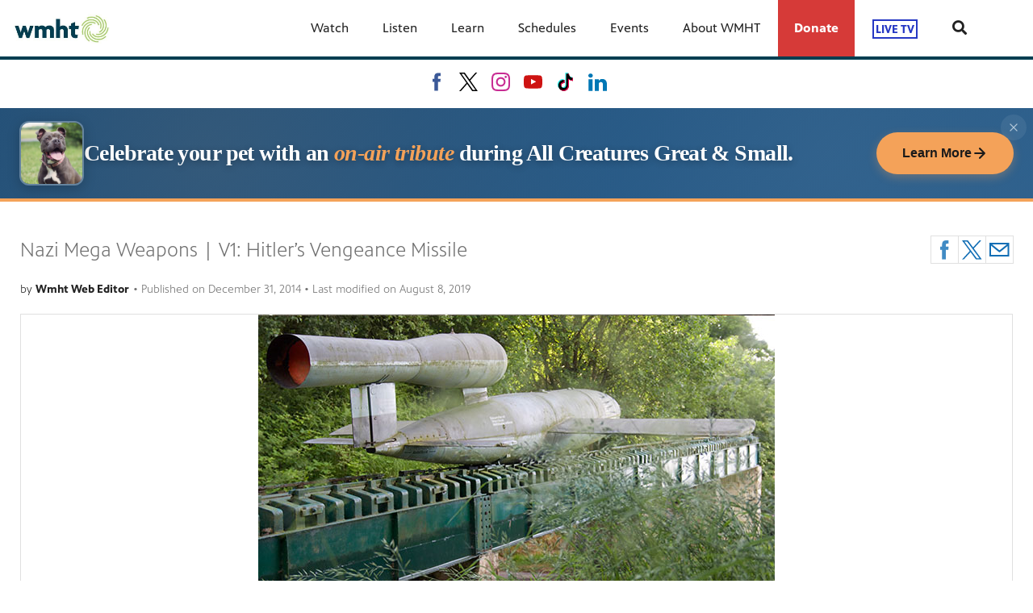

--- FILE ---
content_type: text/html; charset=utf-8
request_url: https://www.wmht.org/blogs/history/nazi-mega-weapons-v1-hitlers-vengeance-missile/
body_size: 22914
content:


<!DOCTYPE html>
<html lang="en">
<head>
    <meta charset="UTF-8">
    <link type="text/css" href="https://bento.pbs.org/prod/3.141.0/staticfiles/dist/frontend/lib/bootstrap.css" rel="stylesheet" />
    <link type="text/css" href="https://bento.pbs.org/prod/3.141.0/staticfiles/dist/frontend/lib/bootstrap-responsive.css" rel="stylesheet" />
    <link type="text/css" href="https://bento.pbs.org/prod/3.141.0/staticfiles/dist/frontend/css/frontend_style.css" rel="stylesheet" />
    <link type="text/css" href="https://bento.pbs.org/prod/3.141.0/staticfiles/dist/frontend/js/frontend_js.css" rel="stylesheet" />
    

    <title>Nazi Mega Weapons | V1: Hitler’s Vengeance Missile</title><meta name="google-site-verification" content="xyhOETy1fCrOxUHYLQowZ6PZu1xYprdoFLYh1KmPPPY"/><!-- Twitter Card data --><meta name="twitter:card" content="summary_large_image"/><meta name="twitter:site" content="@WMHTPubMedia"/><meta name="twitter:title" content="Nazi Mega Weapons | V1: Hitler’s Vengeance Missile"><meta name="twitter:description"
      content="Watch Wednesday, January 7, 2015 at 10pm | Investigate the development of a Nazi terror machine: the world’s first cruise missile."/><meta name="twitter:image" content="https://dc79r36mj3c9w.cloudfront.net/prod/blog/20141231_143915_446861_hist-nazi-mega-weapons-v1-hitler.png"/><meta name="thumbnail" content="https://dc79r36mj3c9w.cloudfront.net/prod/blog/20141231_143915_446861_hist-nazi-mega-weapons-v1-hitler.png"/><!-- Open Graph data --><meta property="og:title" content="Nazi Mega Weapons | V1: Hitler’s Vengeance Missile"/><meta property="og:type" content="website"/><meta property="og:url" content="https://www.wmht.org/blogs/history/nazi-mega-weapons-v1-hitlers-vengeance-missile/"/><meta property="og:image" content="https://dc79r36mj3c9w.cloudfront.net/prod/blog/20141231_143915_446861_hist-nazi-mega-weapons-v1-hitler.png"/><meta property="og:description"
      content="Watch Wednesday, January 7, 2015 at 10pm | Investigate the development of a Nazi terror machine: the world’s first cruise missile."/><meta property="og:site_name" content="WMHT"/><meta name="robots" content="index, follow"/><meta name="viewport" content="width=device-width, initial-scale=1.0, minimum-scale=1.0"/><link rel="apple-touch-icon" sizes="180x180" href="https://image.pbs.org/bento3-prod/wmht-bento-live-pbs/logos_wmht/afd12e5c76_afd12e5c76_wmht_favicon.png?resize=180x180"><link rel="icon" type="image/png" href="https://image.pbs.org/bento3-prod/wmht-bento-live-pbs/logos_wmht/afd12e5c76_afd12e5c76_wmht_favicon.png?resize=32x32" sizes="32x32"><link rel="icon" type="image/png" href="https://image.pbs.org/bento3-prod/wmht-bento-live-pbs/logos_wmht/afd12e5c76_afd12e5c76_wmht_favicon.png?resize=16x16" sizes="16x16"><meta name="theme-color" content="#003e51"><!-- Google tag (gtag.js) --><script async src="https://www.googletagmanager.com/gtag/js?id=G-2R7BCHP6XH"></script><script>
  window.dataLayer = window.dataLayer || [];
  function gtag(){dataLayer.push(arguments);}
  gtag('js', new Date());

  gtag('config', 'G-2R7BCHP6XH');
</script><!-- Google Ad Manager --><script async src="https://securepubads.g.doubleclick.net/tag/js/gpt.js"></script><script>
    window.googletag = window.googletag || {cmd: []};
</script><!-- End Google Ad Manager --><script type="application/ld+json">

{
    "@context": "http://schema.org",
    "@type": "BlogPosting",
    "url": "https://www.wmht.org/blogs/history/nazi-mega-weapons-v1-hitlers-vengeance-missile/",
    "name": "Nazi Mega Weapons | V1: Hitler\u2019s Vengeance Missile",
    "description": "Watch Wednesday, January 7, 2015 at 10pm | Investigate the development of a Nazi terror machine: the world\u2019s first cruise missile.",
    "publisher": {
        "@type": "Organization",
        "name": "WMHT",
        "logo": {}
    },
    "keywords": "",
    "headline": "Nazi Mega Weapons | V1: Hitler\u2019s Vengeance Missile",
    "dateCreated": "2019-08-08",
    "dateModified": "2019-08-08",
    "datePublished": "2014-12-31",
    "articleBody": "\n\n\nWatch Wednesday, January 7, 2015 at 10pm on WMHT TV.\nIn retaliation for devastating Allied bombing raids on German cities, Hitler orders the development of a groundbreaking weapon. This is the story of one of the most ambitious projects of the Third Reich: Hitler\u2019s Vengeance weapon, the V1. Though it was ready too late to make a difference to the outcome of the war, its legacy is the cruise missile \u2014 a weapon that changed the face of war forever.",
    "genre": "History & Documentary",
    "author": {
        "@type": "Person",
        "name": "wmht web editor"
    },
    "image": {
        "@type": "ImageObject",
        "url": "https://dc79r36mj3c9w.cloudfront.net/prod/blog/20141231_143915_446861_hist-nazi-mega-weapons-v1-hitler.png"
    }
}

</script><!-- Google Tag Manager --><script>(function(w,d,s,l,i){w[l]=w[l]||[];w[l].push({'gtm.start':
new Date().getTime(),event:'gtm.js'});var f=d.getElementsByTagName(s)[0],
j=d.createElement(s),dl=l!='dataLayer'?'&l='+l:'';j.async=true;j.src=
'//www.googletagmanager.com/gtm.js?id='+i+dl;f.parentNode.insertBefore(j,f);
})(window,document,'script','dataLayer','GTM-NR38462');</script><!-- End Google Tag Manager -->
    
</head>

<body id="page-30322" class="studio bento3">
<style type="text/css" title="Bento Theme">
        a {
    color: #003e51;
}

a:hover,
a:active,
a:visited {
    color: #9c258f;
}

/* expose accent classes */

.colorPalette-main {
    color: #003e51 !important;
}

.colorPalette-accent1 {
    color: #9c258f !important;
}

.colorPalette-accent2 {
    color: #cdcdcd !important;
}

.colorPalette-accent3 {
    color: #ffffff !important;
}

.colorPalette-accent4 {
    color: #f4f4f4 !important;
}


    </style>

<!-- Google Tag Manager (noscript) --><noscript><iframe src="//www.googletagmanager.com/ns.html?id=GTM-NR38462"
height="0" width="0" style="display:none;visibility:hidden"></iframe></noscript><!-- End Google Tag Manager (noscript) --><header><a href="#main-content" class="skipnav" aria-label="skip to main link">
                    Skip to main content
                </a><div class="row-fluid"><style type="text/css">
        

#layout-82c720fd-1a42-41ff-8db0-493312db0bfd.container.layout-padding {
    padding: px 0px px 0px;
}

@media (min-width: 1024px) {
    #layout-82c720fd-1a42-41ff-8db0-493312db0bfd.container.layout-padding {
        padding: px px px px;
    }
}

#layout-82c720fd-1a42-41ff-8db0-493312db0bfd.container.has-background-image {
    background-image: url("");
}


@media (min-width: 1200px) {#layout-82c720fd-1a42-41ff-8db0-493312db0bfd.container.has-background-image {background-image: url("1920w");}}@media (min-width: 992px) and (max-width: 1199px) {#layout-82c720fd-1a42-41ff-8db0-493312db0bfd.container.has-background-image {background-image: url("1199w");}}@media (min-width: 768px) and (max-width: 991px) {#layout-82c720fd-1a42-41ff-8db0-493312db0bfd.container.has-background-image {background-image: url("991w");}}@media (min-width: 576px) and (max-width: 767px) {#layout-82c720fd-1a42-41ff-8db0-493312db0bfd.container.has-background-image {background-image: url("767w");}}@media (max-width: 575px) {#layout-82c720fd-1a42-41ff-8db0-493312db0bfd.container.has-background-image {background-image: url("575w");}}

        </style><div id=""><div id="layout-82c720fd-1a42-41ff-8db0-493312db0bfd"
                class="container
                
                
                
                
                
                "
                style=""><div id="column-d036ae24-d928-4c40-a180-da4a141df1cb"
                 class="span12 column-12
                 "><div id="component-ab4b0ed0-be55-11e7-8a48-5fee5f657460" class="component"><style type="text/css">
        
#component-ab4b0ed0-be55-11e7-8a48-5fee5f657460 .menu__trigger * {
    fill: #003e51 !important;
}

#component-ab4b0ed0-be55-11e7-8a48-5fee5f657460 .menu__trigger:hover *,
#component-ab4b0ed0-be55-11e7-8a48-5fee5f657460 .menu__trigger:focus * {
    fill: #9c258f !important;
}

#component-ab4b0ed0-be55-11e7-8a48-5fee5f657460 .menu__trigger {
    border-color: #003e51 !important;
}

#component-ab4b0ed0-be55-11e7-8a48-5fee5f657460 .menu__trigger:hover,
#component-ab4b0ed0-be55-11e7-8a48-5fee5f657460 .menu__trigger:focus {
    border-color: #9c258f !important;
}

#component-ab4b0ed0-be55-11e7-8a48-5fee5f657460 .menu--navbar-nav {
    border-bottom: 4px solid #003e51 !important;
}

#component-ab4b0ed0-be55-11e7-8a48-5fee5f657460 .menu--navbar-nav .menu__li:hover > .menu-item,
#component-ab4b0ed0-be55-11e7-8a48-5fee5f657460 .menu--navbar-nav .menu__li:focus > .menu-item {
    background-color: #f4f4f4;
}

#component-ab4b0ed0-be55-11e7-8a48-5fee5f657460 .menu--navbar-nav .dropdown-menu,
#component-ab4b0ed0-be55-11e7-8a48-5fee5f657460 .menu--navbar-nav .submenu,
#component-ab4b0ed0-be55-11e7-8a48-5fee5f657460 .menu--navbar-nav .menu__li.submenu-is-open {
    background-color: #f4f4f4;
}

#component-ab4b0ed0-be55-11e7-8a48-5fee5f657460 .menu--navbar-nav .menu-promo,
#component-ab4b0ed0-be55-11e7-8a48-5fee5f657460 .menu--navbar-nav .links,
#component-ab4b0ed0-be55-11e7-8a48-5fee5f657460 .menu--navbar-nav .menu-promo-wrapper,
#component-ab4b0ed0-be55-11e7-8a48-5fee5f657460 .menu--navbar-nav .links-wrapper {
    background: transparent;
}

#component-ab4b0ed0-be55-11e7-8a48-5fee5f657460 .menu--navbar-nav .station-header-search:hover,
#component-ab4b0ed0-be55-11e7-8a48-5fee5f657460 .menu--navbar-nav .station-header-search:focus {
    background-color: #f4f4f4;
}

#component-ab4b0ed0-be55-11e7-8a48-5fee5f657460 .menu--navbar-nav + .menu--navbar-nav__spacer {
    background-color: #f4f4f4;
}

#component-ab4b0ed0-be55-11e7-8a48-5fee5f657460 .menu--navbar-nav .submenu__li .menu-item{
    color: #003e51;
}

#component-ab4b0ed0-be55-11e7-8a48-5fee5f657460 .menu--navbar-nav .submenu__li .menu-item:hover,
#component-ab4b0ed0-be55-11e7-8a48-5fee5f657460 .menu--navbar-nav .submenu__li .menu-item:focus,
#component-ab4b0ed0-be55-11e7-8a48-5fee5f657460 .menu--navbar-nav .submenu__li .menu-item:visited{
    color: #9c258f;
}



@media screen and (min-width: 1025px) {
  .menu__trigger {
    display: none;
  }
}

    </style><nav id="ab4b0ed0-be55-11e7-8a48-5fee5f657460" 
    class="station-header menu--default menu--navbar-nav container
    
    has-search"
><button class="menu__trigger"><svg width="150" height="110" viewBox="0 0 150 110" xmlns="http://www.w3.org/2000/svg" class="pbs-hamburger" aria-labelledby="pbs-hamburger__title-ab4b0ed0-be55-11e7-8a48-5fee5f657460"><title id="pbs-hamburger__title-ab4b0ed0-be55-11e7-8a48-5fee5f657460">
            Menu
          </title><path class="path1" d="M0,2c0-1.1,0.9-2,2-2h146c1.1,0,2,0.9,2,2v16c0,1.1-0.9,2-2,2H2c-1.1,0-2-0.9-2-2V2L0,2z"/><path class="path2" d="M0,47c0-1.1,0.9-2,2-2h146c1.1,0,2,0.9,2,2v16c0,1.1-0.9,2-2,2H2c-1.1,0-2-0.9-2-2V47L0,47z"/><path class="path3" d="M0,47c0-1.1,0.9-2,2-2h146c1.1,0,2,0.9,2,2v16c0,1.1-0.9,2-2,2H2c-1.1,0-2-0.9-2-2V47L0,47z"/><path class="path4" d="M0,92c0-1.1,0.9-2,2-2h146c1.1,0,2,0.9,2,2v16c0,1.1-0.9,2-2,2H2c-1.1,0-2-0.9-2-2V92L0,92z"/></svg></button><div class="menu-container clearfix"><a aria-label="Logo for WMHT link" href="https://www.wmht.org/" class="station-header-logo"><img
                    loading="eager"
                    src="https://image.pbs.org/bento3-prod/wmht-bento-live-pbs/logos_wmht/3e158bb4f7_wmht_header_logo.jpg"
                    
                    
                        
                    srcset="https://image.pbs.org/bento3-prod/wmht-bento-live-pbs/logos_wmht/3e158bb4f7_wmht_header_logo.jpg?resize=640x,no-scale-up 640w,
https://image.pbs.org/bento3-prod/wmht-bento-live-pbs/logos_wmht/3e158bb4f7_wmht_header_logo.jpg?resize=399x,no-scale-up 399w,
https://image.pbs.org/bento3-prod/wmht-bento-live-pbs/logos_wmht/3e158bb4f7_wmht_header_logo.jpg?resize=330x,no-scale-up 330w,
https://image.pbs.org/bento3-prod/wmht-bento-live-pbs/logos_wmht/3e158bb4f7_wmht_header_logo.jpg?resize=767x,no-scale-up 767w,
https://image.pbs.org/bento3-prod/wmht-bento-live-pbs/logos_wmht/3e158bb4f7_wmht_header_logo.jpg?resize=575x,no-scale-up 575w"
                    sizes="(min-width: 1200px) 640px,
 ((min-width: 992px) and (max-width: 1199px)) 399px,
 ((min-width: 768px) and (max-width: 991px)) 330px,
 ((min-width: 576px) and (max-width: 767px)) 767px,
 (max-width: 575px) 575px"
                    
                    alt="Logo for WMHT"/></a><ul class="navbar-nav menu__ul
               align-left"><li id="2e9d54fa-56d1-4ebc-b378-87ce2a6d05b6" class="menu__li "><a  aria-label="Watch link"
    
    href="javascript:void(0)"
    

    class="menu-item
    
    
    has-children
      
        
      
        
      
        
      
    "
    >
    Watch
    
    <i class="menu-item-caret fas fa-angle-down" aria-hidden="true"></i></a><button class="submenu__trigger" aria-label="Open Submenu"><i class="menu-item-caret fas fa-caret-down" aria-hidden="true"></i></button><ul class="submenu mega-menu"><li><div class="row-fluid"><style type="text/css">
        

#layout-8848e340-3162-4d5e-9224-4f853386ae84.container.layout-padding {
    padding: px 0px px 0px;
}

@media (min-width: 1024px) {
    #layout-8848e340-3162-4d5e-9224-4f853386ae84.container.layout-padding {
        padding: px px px px;
    }
}

#layout-8848e340-3162-4d5e-9224-4f853386ae84.container.has-background-image {
    background-image: url("");
}


@media (min-width: 1200px) {#layout-8848e340-3162-4d5e-9224-4f853386ae84.container.has-background-image {background-image: url("1920w");}}@media (min-width: 992px) and (max-width: 1199px) {#layout-8848e340-3162-4d5e-9224-4f853386ae84.container.has-background-image {background-image: url("1199w");}}@media (min-width: 768px) and (max-width: 991px) {#layout-8848e340-3162-4d5e-9224-4f853386ae84.container.has-background-image {background-image: url("991w");}}@media (min-width: 576px) and (max-width: 767px) {#layout-8848e340-3162-4d5e-9224-4f853386ae84.container.has-background-image {background-image: url("767w");}}@media (max-width: 575px) {#layout-8848e340-3162-4d5e-9224-4f853386ae84.container.has-background-image {background-image: url("575w");}}

        </style><div id="Layout"><div id="layout-8848e340-3162-4d5e-9224-4f853386ae84"
                class="container
                
                
                
                
                
                "
                style=""><div id="column-ba39aaf1-ce9c-48cf-aed6-06ebf6193e8c"
                 class="span4 column-4
                 "><div id="component-0d932d70-23db-11e9-8dd9-3391d33ae0e0" class="component"><style type="text/css">
#component-0d932d70-23db-11e9-8dd9-3391d33ae0e0 .links-component,
#component-0d932d70-23db-11e9-8dd9-3391d33ae0e0 .links-wrapper {
    background-color: #f4f4f4;
}

#component-0d932d70-23db-11e9-8dd9-3391d33ae0e0 .links-title a {
    color: #003e51;
}

#component-0d932d70-23db-11e9-8dd9-3391d33ae0e0 .links-title a:hover,
#component-0d932d70-23db-11e9-8dd9-3391d33ae0e0 .links-title a:focus,
#component-0d932d70-23db-11e9-8dd9-3391d33ae0e0 .links-title a:visited{
    color: #9c258f;
}


#component-0d932d70-23db-11e9-8dd9-3391d33ae0e0 .links-list .list-element-container a {
    color: #003e51;
}

#component-0d932d70-23db-11e9-8dd9-3391d33ae0e0 .links-list .list-element-container a:hover,
#component-0d932d70-23db-11e9-8dd9-3391d33ae0e0 .links-list .list-element-container a:focus,
#component-0d932d70-23db-11e9-8dd9-3391d33ae0e0 .links-list .list-element-container a:visited{
    color: #9c258f;
}

</style><div id="0d932d70-23db-11e9-8dd9-3391d33ae0e0" class="links-component"><div class="row-fluid links-wrapper"><div class="span12 col-xs-12 links-title"><a href="/findwmht/" aria-label="WAYS TO WATCH link"
        class="list-item-link"
        target="_blank"
        rel="noopener noreferrer">
        WAYS TO WATCH
    </a></div><div class="span12 col-xs-12 links-section"><ul class="links-list"><div class='span6 col-xs-6'><li class="list-element-container has-link"><a href="https://video.wmht.org/" aria-label="WMHT Passport link"
        class="list-item-link"
        target="_blank"
        rel="noopener noreferrer">
        WMHT Passport
    </a></li><li class="list-element-container has-link"><a href="https://www.wmht.org/passport/" aria-label="Sign-up for Passport link"
        class="list-item-link"
        target=""
        rel="noopener noreferrer">
        Sign-up for Passport
    </a></li><li class="list-element-container has-link"><a href="/findwmht/" aria-label="Find WMHT link"
        class="list-item-link"
        target=""
        rel="noopener noreferrer">
        Find WMHT
    </a></li><li class="list-element-container has-link"><a href="https://www.pbs.org/pbs-app/" aria-label="The PBS App link"
        class="list-item-link"
        target=""
        rel="noopener noreferrer">
        The PBS App
    </a></li><li class="list-element-container has-link"><a href="/live/" aria-label="Watch Live: WMHT-TV link"
        class="list-item-link"
        target="_blank"
        rel="noopener noreferrer">
        Watch Live: WMHT-TV
    </a></li><li class="list-element-container has-link"><a href="https://pbskids.org/videos/watch/live" aria-label="Watch Live: PBS KIDS link"
        class="list-item-link"
        target="_blank"
        rel="noopener noreferrer">
        Watch Live: PBS KIDS
    </a></li></div><div class='span6 col-xs-6'></div></ul></div></div></div></div></div><div id="column-8ff72905-14ba-4107-bd2c-863ba7e57dd2"
                 class="span4 column-4
                 "><div id="component-c66637b0-5978-11ef-b6ce-9304a7a649ed" class="component"><style type="text/css">
#component-c66637b0-5978-11ef-b6ce-9304a7a649ed .links-component,
#component-c66637b0-5978-11ef-b6ce-9304a7a649ed .links-wrapper {
    background-color: #f4f4f4;
}

#component-c66637b0-5978-11ef-b6ce-9304a7a649ed .links-title a {
    color: #003e51;
}

#component-c66637b0-5978-11ef-b6ce-9304a7a649ed .links-title a:hover,
#component-c66637b0-5978-11ef-b6ce-9304a7a649ed .links-title a:focus,
#component-c66637b0-5978-11ef-b6ce-9304a7a649ed .links-title a:visited{
    color: #9c258f;
}


#component-c66637b0-5978-11ef-b6ce-9304a7a649ed .links-list .list-element-container a {
    color: #003e51;
}

#component-c66637b0-5978-11ef-b6ce-9304a7a649ed .links-list .list-element-container a:hover,
#component-c66637b0-5978-11ef-b6ce-9304a7a649ed .links-list .list-element-container a:focus,
#component-c66637b0-5978-11ef-b6ce-9304a7a649ed .links-list .list-element-container a:visited{
    color: #9c258f;
}

</style><div id="c66637b0-5978-11ef-b6ce-9304a7a649ed" class="links-component"><div class="row-fluid links-wrapper"><div class="span12 col-xs-12 links-title"><a href="" aria-label="Local Programming link"
        class="list-item-link"
        target=""
        rel="noopener noreferrer">
        Local Programming
    </a></div><div class="span12 col-xs-12 links-section"><ul class="links-list"><div class='span6 col-xs-6'><li class="list-element-container has-link"><a href="/aha/" aria-label="AHA! A House for Arts link"
        class="list-item-link"
        target=""
        rel="noopener noreferrer">
        AHA! A House for Arts
    </a></li><li class="list-element-container has-link"><a href="https://nynow.wmht.org/" aria-label="New York NOW link"
        class="list-item-link"
        target=""
        rel="noopener noreferrer">
        New York NOW
    </a></li><li class="list-element-container has-link"><a href="/fieldtrip/" aria-label="Field Trip link"
        class="list-item-link"
        target=""
        rel="noopener noreferrer">
        Field Trip
    </a></li><li class="list-element-container has-link"><a href="https://www.classicalwmht.org/" aria-label="WMHT-FM link"
        class="list-item-link"
        target=""
        rel="noopener noreferrer">
        WMHT-FM
    </a></li><li class="list-element-container has-link"><a href="https://www.wextradio.org/" aria-label="WEXT Radio link"
        class="list-item-link"
        target=""
        rel="noopener noreferrer">
        WEXT Radio
    </a></li><li class="list-element-container has-link"><a href="https://www.wmht.org/tvfilm/" aria-label="TVFilm link"
        class="list-item-link"
        target=""
        rel="noopener noreferrer">
        TVFilm
    </a></li></div><div class='span6 col-xs-6'><li class="list-element-container has-link"><a href="https://www.wmht.org/climate/" aria-label="NY&amp; Climate link"
        class="list-item-link"
        target=""
        rel="noopener noreferrer">
        NY&amp; Climate
    </a></li><li class="list-element-container has-link"><a href="https://www.wmht.org/rise/" aria-label="RISE Radio Reading Service link"
        class="list-item-link"
        target=""
        rel="noopener noreferrer">
        RISE Radio Reading Service
    </a></li><li class="list-element-container has-link"><a href="https://video.wmht.org/show/wmht-specials/" aria-label="Local Documentaries &amp; Specials link"
        class="list-item-link"
        target=""
        rel="noopener noreferrer">
        Local Documentaries &amp; Specials
    </a></li><li class="list-element-container has-link"><a href="https://video.wmht.org" aria-label="Explore All Programming link"
        class="list-item-link"
        target=""
        rel="noopener noreferrer">
        Explore All Programming
    </a></li></div></ul></div></div></div></div></div><div id="column-2c3ca3f2-e36f-4db0-ae40-43bc09eb45bf"
                 class="span4 column-4
                 "><div id="component-45b5fd40-b313-11ef-940e-d72917064eb1" class="component"><style type="text/css">
#component-45b5fd40-b313-11ef-940e-d72917064eb1 .links-component,
#component-45b5fd40-b313-11ef-940e-d72917064eb1 .links-wrapper {
    background-color: #f4f4f4;
}

#component-45b5fd40-b313-11ef-940e-d72917064eb1 .links-title a {
    color: #003e51;
}

#component-45b5fd40-b313-11ef-940e-d72917064eb1 .links-title a:hover,
#component-45b5fd40-b313-11ef-940e-d72917064eb1 .links-title a:focus,
#component-45b5fd40-b313-11ef-940e-d72917064eb1 .links-title a:visited{
    color: #9c258f;
}


#component-45b5fd40-b313-11ef-940e-d72917064eb1 .links-list .list-element-container a {
    color: #003e51;
}

#component-45b5fd40-b313-11ef-940e-d72917064eb1 .links-list .list-element-container a:hover,
#component-45b5fd40-b313-11ef-940e-d72917064eb1 .links-list .list-element-container a:focus,
#component-45b5fd40-b313-11ef-940e-d72917064eb1 .links-list .list-element-container a:visited{
    color: #9c258f;
}

</style><div id="45b5fd40-b313-11ef-940e-d72917064eb1" class="links-component"><div class="row-fluid links-wrapper"><div class="span12 col-xs-12 links-title">
                 


    pbs programming


            </div><div class="span12 col-xs-12 links-section"><ul class="links-list"><div class='span6 col-xs-6'><li class="list-element-container has-link"><a href="https://www.pbs.org/show/the-american-revolution/" aria-label="Ken Burns's The American Revolution link"
        class="list-item-link"
        target="_blank"
        rel="noopener noreferrer">
        Ken Burns's The American Revolution
    </a></li><li class="list-element-container has-link"><a href="https://www.wmht.org/kids/" aria-label="PBS KIDS link"
        class="list-item-link"
        target=""
        rel="noopener noreferrer">
        PBS KIDS
    </a></li><li class="list-element-container has-link"><a href="https://createtv.com/" aria-label="Create Channel link"
        class="list-item-link"
        target=""
        rel="noopener noreferrer">
        Create Channel
    </a></li><li class="list-element-container has-link"><a href="https://worldchannel.org/" aria-label="WORLD Channel link"
        class="list-item-link"
        target=""
        rel="noopener noreferrer">
        WORLD Channel
    </a></li><li class="list-element-container has-link"><a href="https://www.pbs.org/newshour/" aria-label="PBS News Hour link"
        class="list-item-link"
        target=""
        rel="noopener noreferrer">
        PBS News Hour
    </a></li><li class="list-element-container has-link"><a href="https://www.pbs.org/wgbh/nova/" aria-label="NOVA link"
        class="list-item-link"
        target=""
        rel="noopener noreferrer">
        NOVA
    </a></li></div><div class='span6 col-xs-6'><li class="list-element-container has-link"><a href="https://www.pbs.org/kenburns/" aria-label="The Ken Burns Collection link"
        class="list-item-link"
        target=""
        rel="noopener noreferrer">
        The Ken Burns Collection
    </a></li><li class="list-element-container has-link"><a href="https://www.pbs.org/wgbh/masterpiece/shows/all-creatures-great-and-small/" aria-label="All Creatures Great and Small link"
        class="list-item-link"
        target=""
        rel="noopener noreferrer">
        All Creatures Great and Small
    </a></li><li class="list-element-container has-link"><a href="video.wmht.org" aria-label="Explore All Programming link"
        class="list-item-link"
        target=""
        rel="noopener noreferrer">
        Explore All Programming
    </a></li><li class="list-element-container has-link"><a href="https://www.wmht.org/blogs/dont-miss-list/" aria-label="The Don't Miss List link"
        class="list-item-link"
        target=""
        rel="noopener noreferrer">
        The Don't Miss List
    </a></li></div></ul></div></div></div></div></div></div></div></div></li></ul></li><li id="96c0aca6-282e-4216-8e87-eb7921402437" class="menu__li "><a  aria-label="Listen link"
    
    href="/listen/"
      
    

    class="menu-item
    
    "
    >
    Listen
    
  </a><button class="submenu__trigger" aria-label="Open Submenu"><i class="menu-item-caret fas fa-caret-down" aria-hidden="true"></i></button><ul class="submenu mega-menu"><li><div class="row-fluid"><style type="text/css">
        

#layout-f3015ca0-b854-4ce3-b04e-93cf452658ff.container.layout-padding {
    padding: px 0px px 0px;
}

@media (min-width: 1024px) {
    #layout-f3015ca0-b854-4ce3-b04e-93cf452658ff.container.layout-padding {
        padding: px px px px;
    }
}

#layout-f3015ca0-b854-4ce3-b04e-93cf452658ff.container.has-background-image {
    background-image: url("");
}


@media (min-width: 1200px) {#layout-f3015ca0-b854-4ce3-b04e-93cf452658ff.container.has-background-image {background-image: url("1920w");}}@media (min-width: 992px) and (max-width: 1199px) {#layout-f3015ca0-b854-4ce3-b04e-93cf452658ff.container.has-background-image {background-image: url("1199w");}}@media (min-width: 768px) and (max-width: 991px) {#layout-f3015ca0-b854-4ce3-b04e-93cf452658ff.container.has-background-image {background-image: url("991w");}}@media (min-width: 576px) and (max-width: 767px) {#layout-f3015ca0-b854-4ce3-b04e-93cf452658ff.container.has-background-image {background-image: url("767w");}}@media (max-width: 575px) {#layout-f3015ca0-b854-4ce3-b04e-93cf452658ff.container.has-background-image {background-image: url("575w");}}

        </style><div id="Layout"><div id="layout-f3015ca0-b854-4ce3-b04e-93cf452658ff"
                class="container
                
                
                
                
                
                "
                style=""><div id="column-07927939-be55-40f1-bfc3-49efdea3eef9"
                 class="span4 column-4
                 "><div id="component-8dcfa190-6219-11e9-9532-5945b100c01d" class="component"><style type="text/css">
#component-8dcfa190-6219-11e9-9532-5945b100c01d .links-component,
#component-8dcfa190-6219-11e9-9532-5945b100c01d .links-wrapper {
    background-color: #f4f4f4;
}

#component-8dcfa190-6219-11e9-9532-5945b100c01d .links-title a {
    color: #003e51;
}

#component-8dcfa190-6219-11e9-9532-5945b100c01d .links-title a:hover,
#component-8dcfa190-6219-11e9-9532-5945b100c01d .links-title a:focus,
#component-8dcfa190-6219-11e9-9532-5945b100c01d .links-title a:visited{
    color: #9c258f;
}


#component-8dcfa190-6219-11e9-9532-5945b100c01d .links-list .list-element-container a {
    color: #003e51;
}

#component-8dcfa190-6219-11e9-9532-5945b100c01d .links-list .list-element-container a:hover,
#component-8dcfa190-6219-11e9-9532-5945b100c01d .links-list .list-element-container a:focus,
#component-8dcfa190-6219-11e9-9532-5945b100c01d .links-list .list-element-container a:visited{
    color: #9c258f;
}

</style><div id="8dcfa190-6219-11e9-9532-5945b100c01d" class="links-component"><div class="row-fluid links-wrapper"><div class="span12 col-xs-12 links-title"><a href="/classical/" aria-label="classical wmht-fm | 88.7 / 89.1 link"
        class="list-item-link"
        target="_self"
        rel="noopener noreferrer">
        classical wmht-fm | 88.7 / 89.1
    </a></div><div class="span12 col-xs-12 links-section"><ul class="links-list"><div class='span6 col-xs-6'><li class="list-element-container has-link"><a href="/player/" aria-label="Listen Live link"
        class="list-item-link"
        target="_blank"
        rel="noopener noreferrer">
        Listen Live
    </a></li><li class="list-element-container has-link"><a href="https://www.classicalwmht.org/playlist" aria-label="Playlist link"
        class="list-item-link"
        target="_self"
        rel="noopener noreferrer">
        Playlist
    </a></li><li class="list-element-container has-link"><a href="https://www.classicalwmht.org/schedule" aria-label="Schedule link"
        class="list-item-link"
        target="_blank"
        rel="noopener noreferrer">
        Schedule
    </a></li><li class="list-element-container has-link"><a href="https://apps.apple.com/us/app/wmht-fm/id1554513845" aria-label="Free iOS App link"
        class="list-item-link"
        target="_blank"
        rel="noopener noreferrer">
        Free iOS App
    </a></li><li class="list-element-container has-link"><a href="https://play.google.com/store/apps/details?id=com.jacobsmedia.WMHT" aria-label="Free Android App link"
        class="list-item-link"
        target="_blank"
        rel="noopener noreferrer">
        Free Android App
    </a></li><li class="list-element-container has-link"><a href="https://www.classicalwmht.org/classical-student-musician-of-the-month" aria-label="Classical Student Musician link"
        class="list-item-link"
        target="_blank"
        rel="noopener noreferrer">
        Classical Student Musician
    </a></li></div><div class='span6 col-xs-6'><li class="list-element-container has-link"><a href="https://wmht.org/classical/#podcasts" aria-label="Podcasts link"
        class="list-item-link"
        target="_self"
        rel="noopener noreferrer">
        Podcasts
    </a></li></div></ul></div></div></div></div></div><div id="column-a027140f-373a-4224-9b30-f89bfba967d2"
                 class="span4 column-4
                 "><div id="component-adb38a80-6219-11e9-9532-5945b100c01d" class="component"><style type="text/css">
#component-adb38a80-6219-11e9-9532-5945b100c01d .links-component,
#component-adb38a80-6219-11e9-9532-5945b100c01d .links-wrapper {
    background-color: #f4f4f4;
}

#component-adb38a80-6219-11e9-9532-5945b100c01d .links-title a {
    color: #003e51;
}

#component-adb38a80-6219-11e9-9532-5945b100c01d .links-title a:hover,
#component-adb38a80-6219-11e9-9532-5945b100c01d .links-title a:focus,
#component-adb38a80-6219-11e9-9532-5945b100c01d .links-title a:visited{
    color: #9c258f;
}


#component-adb38a80-6219-11e9-9532-5945b100c01d .links-list .list-element-container a {
    color: #003e51;
}

#component-adb38a80-6219-11e9-9532-5945b100c01d .links-list .list-element-container a:hover,
#component-adb38a80-6219-11e9-9532-5945b100c01d .links-list .list-element-container a:focus,
#component-adb38a80-6219-11e9-9532-5945b100c01d .links-list .list-element-container a:visited{
    color: #9c258f;
}

</style><div id="adb38a80-6219-11e9-9532-5945b100c01d" class="links-component"><div class="row-fluid links-wrapper"><div class="span12 col-xs-12 links-title"><a href="https://www.wextradio.org" aria-label="WEXT RAdio | Roots. rock local. link"
        class="list-item-link"
        target="_blank"
        rel="noopener noreferrer">
        WEXT RAdio | Roots. rock local.
    </a></div><div class="span12 col-xs-12 links-section"><ul class="links-list"><div class='span6 col-xs-6'><li class="list-element-container has-link"><a href="https://www.wextradio.org/#stream/0" aria-label="Listen Live link"
        class="list-item-link"
        target="_blank"
        rel="noopener noreferrer">
        Listen Live
    </a></li><li class="list-element-container has-link"><a href="https://www.wextradio.org/radio-schedule#daily-schedule" aria-label="Playlist link"
        class="list-item-link"
        target="_blank"
        rel="noopener noreferrer">
        Playlist
    </a></li><li class="list-element-container has-link"><a href="https://www.wextradio.org/radio-schedule#weekly-schedule" aria-label="Schedule link"
        class="list-item-link"
        target="_blank"
        rel="noopener noreferrer">
        Schedule
    </a></li><li class="list-element-container has-link"><a href="https://apps.apple.com/us/app/wext-radio/id1554864944" aria-label="Free iOS App link"
        class="list-item-link"
        target="_blank"
        rel="noopener noreferrer">
        Free iOS App
    </a></li><li class="list-element-container has-link"><a href="https://play.google.com/store/apps/details?id=com.jacobsmedia.WEXT&amp;hl=en" aria-label="Free Android App link"
        class="list-item-link"
        target="_blank"
        rel="noopener noreferrer">
        Free Android App
    </a></li><li class="list-element-container has-link"><a href="https://www.wextradio.org/community-calendar-1" aria-label="Concerts link"
        class="list-item-link"
        target="_blank"
        rel="noopener noreferrer">
        Concerts
    </a></li></div><div class='span6 col-xs-6'><li class="list-element-container has-link"><a href="https://www.wextradio.org/programs/local-518-show" aria-label="Local 518 link"
        class="list-item-link"
        target="_blank"
        rel="noopener noreferrer">
        Local 518
    </a></li><li class="list-element-container has-link"><a href="https://www.wextradio.org/programs/live-ext" aria-label="Live at EXT link"
        class="list-item-link"
        target="_blank"
        rel="noopener noreferrer">
        Live at EXT
    </a></li><li class="list-element-container has-link"><a href="http://thelatinalternative.podbean.com/" aria-label="The Latin Alternative link"
        class="list-item-link"
        target="_blank"
        rel="noopener noreferrer">
        The Latin Alternative
    </a></li></div></ul></div></div></div></div></div><div id="column-33b8fc11-23b5-40ed-b063-6ac751857e06"
                 class="span4 column-4
                 "><div id="component-fe8367c0-23dd-11e9-8dd9-3391d33ae0e0" class="component"><style type="text/css">
#component-fe8367c0-23dd-11e9-8dd9-3391d33ae0e0 .links-component,
#component-fe8367c0-23dd-11e9-8dd9-3391d33ae0e0 .links-wrapper {
    background-color: #f4f4f4;
}

#component-fe8367c0-23dd-11e9-8dd9-3391d33ae0e0 .links-title a {
    color: #003e51;
}

#component-fe8367c0-23dd-11e9-8dd9-3391d33ae0e0 .links-title a:hover,
#component-fe8367c0-23dd-11e9-8dd9-3391d33ae0e0 .links-title a:focus,
#component-fe8367c0-23dd-11e9-8dd9-3391d33ae0e0 .links-title a:visited{
    color: #9c258f;
}


#component-fe8367c0-23dd-11e9-8dd9-3391d33ae0e0 .links-list .list-element-container a {
    color: #003e51;
}

#component-fe8367c0-23dd-11e9-8dd9-3391d33ae0e0 .links-list .list-element-container a:hover,
#component-fe8367c0-23dd-11e9-8dd9-3391d33ae0e0 .links-list .list-element-container a:focus,
#component-fe8367c0-23dd-11e9-8dd9-3391d33ae0e0 .links-list .list-element-container a:visited{
    color: #9c258f;
}

</style><div id="fe8367c0-23dd-11e9-8dd9-3391d33ae0e0" class="links-component"><div class="row-fluid links-wrapper"><div class="span12 col-xs-12 links-title"><a href="/rise/" aria-label="RISE | Radio reading service link"
        class="list-item-link"
        target="_self"
        rel="noopener noreferrer">
        RISE | Radio reading service
    </a></div><div class="span12 col-xs-12 links-section"><ul class="links-list"><div class='span6 col-xs-6'><li class="list-element-container has-link"><a href="/rise/" aria-label="About link"
        class="list-item-link"
        target="_self"
        rel="noopener noreferrer">
        About
    </a></li><li class="list-element-container has-link"><a href="https://bento.cdn.pbs.org/hostedbento-prod/filer_public/WMHT%20PDFs/RISE_Receiver_Application_Form.pdf" aria-label="Request Receiver link"
        class="list-item-link"
        target="_blank"
        rel="noopener noreferrer">
        Request Receiver
    </a></li><li class="list-element-container has-link"><a href="/support/volunteer/" aria-label="Volunteer link"
        class="list-item-link"
        target="_self"
        rel="noopener noreferrer">
        Volunteer
    </a></li></div><div class='span6 col-xs-6'></div></ul></div></div></div></div></div></div></div></div></li></ul></li><li id="22acc41e-6cb1-4c1c-be0a-15f2e6397c87" class="menu__li "><a  aria-label="Learn link"
    
    href="/education/"
      
    

    class="menu-item
    
    "
    >
    Learn
    
  </a><button class="submenu__trigger" aria-label="Open Submenu"><i class="menu-item-caret fas fa-caret-down" aria-hidden="true"></i></button><ul class="submenu mega-menu"><li><div class="row-fluid"><style type="text/css">
        

#layout-ec33dacb-4e6b-4c56-b413-32b70a68d186.container.layout-padding {
    padding: px 0px px 0px;
}

@media (min-width: 1024px) {
    #layout-ec33dacb-4e6b-4c56-b413-32b70a68d186.container.layout-padding {
        padding: px px px px;
    }
}

#layout-ec33dacb-4e6b-4c56-b413-32b70a68d186.container.has-background-image {
    background-image: url("");
}


@media (min-width: 1200px) {#layout-ec33dacb-4e6b-4c56-b413-32b70a68d186.container.has-background-image {background-image: url("1920w");}}@media (min-width: 992px) and (max-width: 1199px) {#layout-ec33dacb-4e6b-4c56-b413-32b70a68d186.container.has-background-image {background-image: url("1199w");}}@media (min-width: 768px) and (max-width: 991px) {#layout-ec33dacb-4e6b-4c56-b413-32b70a68d186.container.has-background-image {background-image: url("991w");}}@media (min-width: 576px) and (max-width: 767px) {#layout-ec33dacb-4e6b-4c56-b413-32b70a68d186.container.has-background-image {background-image: url("767w");}}@media (max-width: 575px) {#layout-ec33dacb-4e6b-4c56-b413-32b70a68d186.container.has-background-image {background-image: url("575w");}}

        </style><div id="Layout"><div id="layout-ec33dacb-4e6b-4c56-b413-32b70a68d186"
                class="container
                
                
                
                
                
                "
                style=""><div id="column-ce0a73cb-709e-4d73-9f2f-a6872675335c"
                 class="span4 column-4
                 "><div id="component-836a2ad0-62b0-11e9-9532-5945b100c01d" class="component"><style type="text/css">
#component-836a2ad0-62b0-11e9-9532-5945b100c01d .links-component,
#component-836a2ad0-62b0-11e9-9532-5945b100c01d .links-wrapper {
    background-color: #f4f4f4;
}

#component-836a2ad0-62b0-11e9-9532-5945b100c01d .links-title a {
    color: #003e51;
}

#component-836a2ad0-62b0-11e9-9532-5945b100c01d .links-title a:hover,
#component-836a2ad0-62b0-11e9-9532-5945b100c01d .links-title a:focus,
#component-836a2ad0-62b0-11e9-9532-5945b100c01d .links-title a:visited{
    color: #9c258f;
}


#component-836a2ad0-62b0-11e9-9532-5945b100c01d .links-list .list-element-container a {
    color: #003e51;
}

#component-836a2ad0-62b0-11e9-9532-5945b100c01d .links-list .list-element-container a:hover,
#component-836a2ad0-62b0-11e9-9532-5945b100c01d .links-list .list-element-container a:focus,
#component-836a2ad0-62b0-11e9-9532-5945b100c01d .links-list .list-element-container a:visited{
    color: #9c258f;
}

</style><div id="836a2ad0-62b0-11e9-9532-5945b100c01d" class="links-component"><div class="row-fluid links-wrapper"><div class="span12 col-xs-12 links-title"><a href="/kids/" aria-label="WMHT Education link"
        class="list-item-link"
        target="_blank"
        rel="noopener noreferrer">
        WMHT Education
    </a></div><div class="span12 col-xs-12 links-section"><ul class="links-list"><div class='span6 col-xs-6'><li class="list-element-container has-link"><a href="/education/" aria-label="WMHT Education link"
        class="list-item-link"
        target=""
        rel="noopener noreferrer">
        WMHT Education
    </a></li><li class="list-element-container has-link"><a href="https://ny.pbslearningmedia.org/search/?q=WMHT" aria-label="WMHT LearningMedia link"
        class="list-item-link"
        target=""
        rel="noopener noreferrer">
        WMHT LearningMedia
    </a></li><li class="list-element-container has-link"><a href="/education/ctle/" aria-label="CTLE &amp; Professional Development link"
        class="list-item-link"
        target=""
        rel="noopener noreferrer">
        CTLE &amp; Professional Development
    </a></li><li class="list-element-container has-link"><a href="/education/local-education-content/" aria-label="Local Education Content link"
        class="list-item-link"
        target=""
        rel="noopener noreferrer">
        Local Education Content
    </a></li><li class="list-element-container has-link"><a href="https://lp.constantcontactpages.com/su/Xt5mdX0" aria-label="Education Newsletter link"
        class="list-item-link"
        target=""
        rel="noopener noreferrer">
        Education Newsletter
    </a></li><li class="list-element-container has-link"><a href="https://www.wmht.org/education/team/" aria-label="Meet the Team link"
        class="list-item-link"
        target=""
        rel="noopener noreferrer">
        Meet the Team
    </a></li></div><div class='span6 col-xs-6'><li class="list-element-container has-link"><a href="mailto:education@wmht.org" aria-label="Contact the Education Team link"
        class="list-item-link"
        target=""
        rel="noopener noreferrer">
        Contact the Education Team
    </a></li></div></ul></div></div></div></div></div><div id="column-176140c7-e430-45aa-856e-52b34294b47b"
                 class="span4 column-4
                 "><div id="component-b30d4bf0-62b0-11e9-9532-5945b100c01d" class="component"><style type="text/css">
#component-b30d4bf0-62b0-11e9-9532-5945b100c01d .links-component,
#component-b30d4bf0-62b0-11e9-9532-5945b100c01d .links-wrapper {
    background-color: #f4f4f4;
}

#component-b30d4bf0-62b0-11e9-9532-5945b100c01d .links-title a {
    color: #003e51;
}

#component-b30d4bf0-62b0-11e9-9532-5945b100c01d .links-title a:hover,
#component-b30d4bf0-62b0-11e9-9532-5945b100c01d .links-title a:focus,
#component-b30d4bf0-62b0-11e9-9532-5945b100c01d .links-title a:visited{
    color: #9c258f;
}


#component-b30d4bf0-62b0-11e9-9532-5945b100c01d .links-list .list-element-container a {
    color: #003e51;
}

#component-b30d4bf0-62b0-11e9-9532-5945b100c01d .links-list .list-element-container a:hover,
#component-b30d4bf0-62b0-11e9-9532-5945b100c01d .links-list .list-element-container a:focus,
#component-b30d4bf0-62b0-11e9-9532-5945b100c01d .links-list .list-element-container a:visited{
    color: #9c258f;
}

</style><div id="b30d4bf0-62b0-11e9-9532-5945b100c01d" class="links-component"><div class="row-fluid links-wrapper"><div class="span12 col-xs-12 links-title"><a href="/education/" aria-label="educator &amp; Parent Resources link"
        class="list-item-link"
        target="_self"
        rel="noopener noreferrer">
        educator &amp; Parent Resources
    </a></div><div class="span12 col-xs-12 links-section"><ul class="links-list"><div class='span6 col-xs-6'><li class="list-element-container has-link"><a href="https://www.pbs.org/education/" aria-label="PBS Education Official Site link"
        class="list-item-link"
        target=""
        rel="noopener noreferrer">
        PBS Education Official Site
    </a></li><li class="list-element-container has-link"><a href="https://pbskids.org/" aria-label="PBS KIDS for Ages 2-8 link"
        class="list-item-link"
        target=""
        rel="noopener noreferrer">
        PBS KIDS for Ages 2-8
    </a></li><li class="list-element-container has-link"><a href="https://www.pbs.org/parents" aria-label="PBS Kids for Parents &amp; Caregivers link"
        class="list-item-link"
        target=""
        rel="noopener noreferrer">
        PBS Kids for Parents &amp; Caregivers
    </a></li><li class="list-element-container has-link"><a href="https://ny.pbslearningmedia.org/" aria-label="PBS LearningMedia (PreK-12) link"
        class="list-item-link"
        target=""
        rel="noopener noreferrer">
        PBS LearningMedia (PreK-12)
    </a></li><li class="list-element-container has-link"><a href="/youthmentalhealth/" aria-label="Youth Mental Health Resources link"
        class="list-item-link"
        target=""
        rel="noopener noreferrer">
        Youth Mental Health Resources
    </a></li></div><div class='span6 col-xs-6'></div></ul></div></div></div></div></div><div id="column-43fb3948-2c43-4930-91d7-b09c6a2a9dab"
                 class="span4 column-4
                 "><div id="component-0e44d120-7b29-11ed-8f8d-fb9fb151af75" class="component"><style type="text/css">
#component-0e44d120-7b29-11ed-8f8d-fb9fb151af75 .links-component,
#component-0e44d120-7b29-11ed-8f8d-fb9fb151af75 .links-wrapper {
    background-color: #f4f4f4;
}

#component-0e44d120-7b29-11ed-8f8d-fb9fb151af75 .links-title a {
    color: #003e51;
}

#component-0e44d120-7b29-11ed-8f8d-fb9fb151af75 .links-title a:hover,
#component-0e44d120-7b29-11ed-8f8d-fb9fb151af75 .links-title a:focus,
#component-0e44d120-7b29-11ed-8f8d-fb9fb151af75 .links-title a:visited{
    color: #9c258f;
}


#component-0e44d120-7b29-11ed-8f8d-fb9fb151af75 .links-list .list-element-container a {
    color: #003e51;
}

#component-0e44d120-7b29-11ed-8f8d-fb9fb151af75 .links-list .list-element-container a:hover,
#component-0e44d120-7b29-11ed-8f8d-fb9fb151af75 .links-list .list-element-container a:focus,
#component-0e44d120-7b29-11ed-8f8d-fb9fb151af75 .links-list .list-element-container a:visited{
    color: #9c258f;
}

</style><div id="0e44d120-7b29-11ed-8f8d-fb9fb151af75" class="links-component"><div class="row-fluid links-wrapper"><div class="span12 col-xs-12 links-title">
                 


    Events &amp; Initiatives


            </div><div class="span12 col-xs-12 links-section"><ul class="links-list"><div class='span6 col-xs-6'><li class="list-element-container has-link"><a href="/events/" aria-label="Community Events &amp; Screenings link"
        class="list-item-link"
        target=""
        rel="noopener noreferrer">
        Community Events &amp; Screenings
    </a></li><li class="list-element-container has-link"><a href="/education/teacher-appreciation-week/" aria-label="Teacher Appreciation Week link"
        class="list-item-link"
        target=""
        rel="noopener noreferrer">
        Teacher Appreciation Week
    </a></li><li class="list-element-container has-link"><a href="/earlyliteracy/" aria-label="Early Literacy at WMHT link"
        class="list-item-link"
        target=""
        rel="noopener noreferrer">
        Early Literacy at WMHT
    </a></li><li class="list-element-container has-link"><a href="/youthartmonth/" aria-label="Youth Art Month link"
        class="list-item-link"
        target=""
        rel="noopener noreferrer">
        Youth Art Month
    </a></li><li class="list-element-container has-link"><a href="https://www.classicalwmht.org/classical-student-musician-of-the-month" aria-label="Classical Student of the Month link"
        class="list-item-link"
        target=""
        rel="noopener noreferrer">
        Classical Student of the Month
    </a></li></div><div class='span6 col-xs-6'></div></ul></div></div></div></div></div></div></div></div></li></ul></li><li id="4559c681-c7b7-4656-8cfd-b97339797031" class="menu__li "><a  aria-label="Schedules link"
    
    href="/schedules/"
      
    

    class="menu-item
    
    "
    >
    Schedules
    
  </a></li><li id="5a8cd943-bbcc-495e-8e76-782441ab32e2" class="menu__li "><a  aria-label="Events link"
    
    href="/events/"
      
    

    class="menu-item
    
    "
    >
    Events
    
  </a></li><li id="742b641e-1c16-47b0-95b1-cba581dbdd23" class="menu__li "><a  aria-label="About WMHT link"
    
    href="/about/"
      
    

    class="menu-item
    
    "
    >
    About WMHT
    
  </a><button class="submenu__trigger" aria-label="Open Submenu"><i class="menu-item-caret fas fa-caret-down" aria-hidden="true"></i></button><ul class="submenu mega-menu"><li><div class="row-fluid"><style type="text/css">
        

#layout-e1ea9529-7516-46b2-929e-9f25ecb01e81.container.layout-padding {
    padding: px 0px px 0px;
}

@media (min-width: 1024px) {
    #layout-e1ea9529-7516-46b2-929e-9f25ecb01e81.container.layout-padding {
        padding: px px px px;
    }
}

#layout-e1ea9529-7516-46b2-929e-9f25ecb01e81.container.has-background-image {
    background-image: url("");
}


@media (min-width: 1200px) {#layout-e1ea9529-7516-46b2-929e-9f25ecb01e81.container.has-background-image {background-image: url("1920w");}}@media (min-width: 992px) and (max-width: 1199px) {#layout-e1ea9529-7516-46b2-929e-9f25ecb01e81.container.has-background-image {background-image: url("1199w");}}@media (min-width: 768px) and (max-width: 991px) {#layout-e1ea9529-7516-46b2-929e-9f25ecb01e81.container.has-background-image {background-image: url("991w");}}@media (min-width: 576px) and (max-width: 767px) {#layout-e1ea9529-7516-46b2-929e-9f25ecb01e81.container.has-background-image {background-image: url("767w");}}@media (max-width: 575px) {#layout-e1ea9529-7516-46b2-929e-9f25ecb01e81.container.has-background-image {background-image: url("575w");}}

        </style><div id="Layout"><div id="layout-e1ea9529-7516-46b2-929e-9f25ecb01e81"
                class="container
                
                
                
                
                
                "
                style=""><div id="column-22e1da77-11c2-44b5-a482-63acc96c36dc"
                 class="span4 column-4
                 "><div id="component-c1e948b0-62b3-11e9-9532-5945b100c01d" class="component"><style type="text/css">
#component-c1e948b0-62b3-11e9-9532-5945b100c01d .links-component,
#component-c1e948b0-62b3-11e9-9532-5945b100c01d .links-wrapper {
    background-color: #f4f4f4;
}

#component-c1e948b0-62b3-11e9-9532-5945b100c01d .links-title a {
    color: #003e51;
}

#component-c1e948b0-62b3-11e9-9532-5945b100c01d .links-title a:hover,
#component-c1e948b0-62b3-11e9-9532-5945b100c01d .links-title a:focus,
#component-c1e948b0-62b3-11e9-9532-5945b100c01d .links-title a:visited{
    color: #9c258f;
}


#component-c1e948b0-62b3-11e9-9532-5945b100c01d .links-list .list-element-container a {
    color: #003e51;
}

#component-c1e948b0-62b3-11e9-9532-5945b100c01d .links-list .list-element-container a:hover,
#component-c1e948b0-62b3-11e9-9532-5945b100c01d .links-list .list-element-container a:focus,
#component-c1e948b0-62b3-11e9-9532-5945b100c01d .links-list .list-element-container a:visited{
    color: #9c258f;
}

</style><div id="c1e948b0-62b3-11e9-9532-5945b100c01d" class="links-component"><div class="row-fluid links-wrapper"><div class="span12 col-xs-12 links-title"><a href="/about/" aria-label="YOUR PUBLIC MEDIA STATION link"
        class="list-item-link"
        target="_self"
        rel="noopener noreferrer">
        YOUR PUBLIC MEDIA STATION
    </a></div><div class="span12 col-xs-12 links-section"><ul class="links-list"><div class='span6 col-xs-6'><li class="list-element-container has-link"><a href="/about/" aria-label="About WMHT link"
        class="list-item-link"
        target=""
        rel="noopener noreferrer">
        About WMHT
    </a></li><li class="list-element-container has-link"><a href="/contact/" aria-label="Contact WMHT link"
        class="list-item-link"
        target=""
        rel="noopener noreferrer">
        Contact WMHT
    </a></li><li class="list-element-container has-link"><a href="/about/" aria-label="Mission &amp; Vision link"
        class="list-item-link"
        target="_self"
        rel="noopener noreferrer">
        Mission &amp; Vision
    </a></li><li class="list-element-container has-link"><a href="/about/wmht-leadership-team/" aria-label="Leadership Team link"
        class="list-item-link"
        target="_self"
        rel="noopener noreferrer">
        Leadership Team
    </a></li><li class="list-element-container has-link"><a href="/about/board-of-trustees/" aria-label="Board of Trustees link"
        class="list-item-link"
        target="_self"
        rel="noopener noreferrer">
        Board of Trustees
    </a></li><li class="list-element-container has-link"><a href="/productionservices/" aria-label="Production Services link"
        class="list-item-link"
        target=""
        rel="noopener noreferrer">
        Production Services
    </a></li></div><div class='span6 col-xs-6'><li class="list-element-container has-link"><a href="/about/employment/" aria-label="Career Opportunities link"
        class="list-item-link"
        target=""
        rel="noopener noreferrer">
        Career Opportunities
    </a></li><li class="list-element-container has-link"><a href="https://www.wmht.org/publicdocuments/" aria-label="Public Documents link"
        class="list-item-link"
        target=""
        rel="noopener noreferrer">
        Public Documents
    </a></li><li class="list-element-container has-link"><a href="https://www.wmht.org/publicdocuments/local-content-impact-report/" aria-label="Local Content Impact Report link"
        class="list-item-link"
        target=""
        rel="noopener noreferrer">
        Local Content Impact Report
    </a></li><li class="list-element-container has-link"><a href="https://www.wmht.org/report/" aria-label="Report Signal Issue link"
        class="list-item-link"
        target=""
        rel="noopener noreferrer">
        Report Signal Issue
    </a></li><li class="list-element-container has-link"><a href="/findwmht/" aria-label="How to Watch WMHT link"
        class="list-item-link"
        target=""
        rel="noopener noreferrer">
        How to Watch WMHT
    </a></li></div></ul></div></div></div></div></div><div id="column-7a6c7875-d534-4b1a-97f3-680049be200b"
                 class="span4 column-4
                 "><div id="component-78776ef0-597a-11ef-b6ce-9304a7a649ed" class="component"><style type="text/css">
#component-78776ef0-597a-11ef-b6ce-9304a7a649ed .links-component,
#component-78776ef0-597a-11ef-b6ce-9304a7a649ed .links-wrapper {
    background-color: #f4f4f4;
}

#component-78776ef0-597a-11ef-b6ce-9304a7a649ed .links-title a {
    color: #003e51;
}

#component-78776ef0-597a-11ef-b6ce-9304a7a649ed .links-title a:hover,
#component-78776ef0-597a-11ef-b6ce-9304a7a649ed .links-title a:focus,
#component-78776ef0-597a-11ef-b6ce-9304a7a649ed .links-title a:visited{
    color: #9c258f;
}


#component-78776ef0-597a-11ef-b6ce-9304a7a649ed .links-list .list-element-container a {
    color: #003e51;
}

#component-78776ef0-597a-11ef-b6ce-9304a7a649ed .links-list .list-element-container a:hover,
#component-78776ef0-597a-11ef-b6ce-9304a7a649ed .links-list .list-element-container a:focus,
#component-78776ef0-597a-11ef-b6ce-9304a7a649ed .links-list .list-element-container a:visited{
    color: #9c258f;
}

</style><div id="78776ef0-597a-11ef-b6ce-9304a7a649ed" class="links-component"><div class="row-fluid links-wrapper"><div class="span12 col-xs-12 links-title">
                 


    Community &amp; Events


            </div><div class="span12 col-xs-12 links-section"><ul class="links-list"><div class='span6 col-xs-6'><li class="list-element-container has-link"><a href="/events/" aria-label="Events &amp; Screenings link"
        class="list-item-link"
        target=""
        rel="noopener noreferrer">
        Events &amp; Screenings
    </a></li><li class="list-element-container has-link"><a href="https://www.wmht.org/blogs/press-releases/" aria-label="News &amp; Press Releases link"
        class="list-item-link"
        target=""
        rel="noopener noreferrer">
        News &amp; Press Releases
    </a></li><li class="list-element-container has-link"><a href="/cab/" aria-label="Community Advisory Board link"
        class="list-item-link"
        target=""
        rel="noopener noreferrer">
        Community Advisory Board
    </a></li><li class="list-element-container has-link"><a href="/listening-tour/" aria-label="Listening Tour link"
        class="list-item-link"
        target=""
        rel="noopener noreferrer">
        Listening Tour
    </a></li></div><div class='span6 col-xs-6'></div></ul></div></div></div></div></div><div id="column-f5cc3662-6860-444e-9ba3-9f333802b0c5"
                 class="span4 column-4
                 "><div id="component-7de66cb0-597a-11ef-b6ce-9304a7a649ed" class="component"><style type="text/css">
#component-7de66cb0-597a-11ef-b6ce-9304a7a649ed .links-component,
#component-7de66cb0-597a-11ef-b6ce-9304a7a649ed .links-wrapper {
    background-color: #f4f4f4;
}

#component-7de66cb0-597a-11ef-b6ce-9304a7a649ed .links-title a {
    color: #003e51;
}

#component-7de66cb0-597a-11ef-b6ce-9304a7a649ed .links-title a:hover,
#component-7de66cb0-597a-11ef-b6ce-9304a7a649ed .links-title a:focus,
#component-7de66cb0-597a-11ef-b6ce-9304a7a649ed .links-title a:visited{
    color: #9c258f;
}


#component-7de66cb0-597a-11ef-b6ce-9304a7a649ed .links-list .list-element-container a {
    color: #003e51;
}

#component-7de66cb0-597a-11ef-b6ce-9304a7a649ed .links-list .list-element-container a:hover,
#component-7de66cb0-597a-11ef-b6ce-9304a7a649ed .links-list .list-element-container a:focus,
#component-7de66cb0-597a-11ef-b6ce-9304a7a649ed .links-list .list-element-container a:visited{
    color: #9c258f;
}

</style><div id="7de66cb0-597a-11ef-b6ce-9304a7a649ed" class="links-component"><div class="row-fluid links-wrapper"><div class="span12 col-xs-12 links-title"><a href="/newsletters/" aria-label="Newsletters link"
        class="list-item-link"
        target=""
        rel="noopener noreferrer">
        Newsletters
    </a></div><div class="span12 col-xs-12 links-section"><ul class="links-list"><div class='span6 col-xs-6'><li class="list-element-container has-link"><a href="/newsletters/" aria-label="Explore All Newsletters link"
        class="list-item-link"
        target=""
        rel="noopener noreferrer">
        Explore All Newsletters
    </a></li><li class="list-element-container has-link"><a href="https://hosted.pushplanet.com/Preview?user_guid=8bf3195d06b7409dae56c6a79780f4dc&amp;page_guid=f92d679be4384cb788138e968864f87a&amp;device_type=desktop" aria-label="The Don't Miss List link"
        class="list-item-link"
        target=""
        rel="noopener noreferrer">
        The Don't Miss List
    </a></li><li class="list-element-container has-link"><a href="https://hosted.pushplanet.com/Preview?user_guid=8bf3195d06b7409dae56c6a79780f4dc&amp;page_guid=3aea4b3dfc1a4c08ba985715bc4e6382&amp;device_type=desktop" aria-label="Coming Up from WEXT link"
        class="list-item-link"
        target=""
        rel="noopener noreferrer">
        Coming Up from WEXT
    </a></li><li class="list-element-container has-link"><a href="https://www.publicmediasubscriptions.org/WMHT/subscription/screening" aria-label="Events &amp; Screenings link"
        class="list-item-link"
        target=""
        rel="noopener noreferrer">
        Events &amp; Screenings
    </a></li><li class="list-element-container has-link"><a href="https://lp.constantcontactpages.com/su/Xt5mdX0" aria-label="Learn @ WMHT link"
        class="list-item-link"
        target=""
        rel="noopener noreferrer">
        Learn @ WMHT
    </a></li><li class="list-element-container has-link"><a href="https://nynow.wmht.org/newsletter/" aria-label="New York NOW link"
        class="list-item-link"
        target=""
        rel="noopener noreferrer">
        New York NOW
    </a></li></div><div class='span6 col-xs-6'><li class="list-element-container has-link"><a href="https://www.publicmediasubscriptions.org/WMHT/subscription/tvfilm" aria-label="TVFilm link"
        class="list-item-link"
        target=""
        rel="noopener noreferrer">
        TVFilm
    </a></li><li class="list-element-container has-link"><a href="https://hosted.pushplanet.com/CDP/WMHT/subscription/classicalcompanion" aria-label="WMHT-FM Insider link"
        class="list-item-link"
        target=""
        rel="noopener noreferrer">
        WMHT-FM Insider
    </a></li></div></ul></div></div></div></div></div></div></div></div></li></ul></li><li id="2982c77a-bebd-4f98-b645-49e39635138b" class="menu__li highlight"><a  aria-label="Donate link"
    
    href="https://donate.wmht.org/wmht/donate"
      
    target="_blank" rel="noopener noreferrer"
      
    

    class="menu-item
    
    
    has-children
      
        
      
        
      
        
      
    "
    >
    Donate
    
    <i class="menu-item-caret fas fa-angle-down" aria-hidden="true"></i></a><button class="submenu__trigger" aria-label="Open Submenu"><i class="menu-item-caret fas fa-caret-down" aria-hidden="true"></i></button><ul class="submenu mega-menu"><li><div class="row-fluid"><style type="text/css">
        

#layout-db430e6c-ba98-4810-9efb-2c81b0d50b9d.container.layout-padding {
    padding: px 0px px 0px;
}

@media (min-width: 1024px) {
    #layout-db430e6c-ba98-4810-9efb-2c81b0d50b9d.container.layout-padding {
        padding: px px px px;
    }
}

#layout-db430e6c-ba98-4810-9efb-2c81b0d50b9d.container.has-background-image {
    background-image: url("");
}


@media (min-width: 1200px) {#layout-db430e6c-ba98-4810-9efb-2c81b0d50b9d.container.has-background-image {background-image: url("1920w");}}@media (min-width: 992px) and (max-width: 1199px) {#layout-db430e6c-ba98-4810-9efb-2c81b0d50b9d.container.has-background-image {background-image: url("1199w");}}@media (min-width: 768px) and (max-width: 991px) {#layout-db430e6c-ba98-4810-9efb-2c81b0d50b9d.container.has-background-image {background-image: url("991w");}}@media (min-width: 576px) and (max-width: 767px) {#layout-db430e6c-ba98-4810-9efb-2c81b0d50b9d.container.has-background-image {background-image: url("767w");}}@media (max-width: 575px) {#layout-db430e6c-ba98-4810-9efb-2c81b0d50b9d.container.has-background-image {background-image: url("575w");}}

        </style><div id="Layout"><div id="layout-db430e6c-ba98-4810-9efb-2c81b0d50b9d"
                class="container
                
                
                
                
                
                "
                style=""><div id="column-7e74ad43-d7d3-4306-914f-53f01b5395ad"
                 class="span4 column-4
                 "><div id="component-038eed50-597c-11ef-b6ce-9304a7a649ed" class="component"><style type="text/css">
#component-038eed50-597c-11ef-b6ce-9304a7a649ed .links-component,
#component-038eed50-597c-11ef-b6ce-9304a7a649ed .links-wrapper {
    background-color: #f4f4f4;
}

#component-038eed50-597c-11ef-b6ce-9304a7a649ed .links-title a {
    color: #003e51;
}

#component-038eed50-597c-11ef-b6ce-9304a7a649ed .links-title a:hover,
#component-038eed50-597c-11ef-b6ce-9304a7a649ed .links-title a:focus,
#component-038eed50-597c-11ef-b6ce-9304a7a649ed .links-title a:visited{
    color: #9c258f;
}


#component-038eed50-597c-11ef-b6ce-9304a7a649ed .links-list .list-element-container a {
    color: #003e51;
}

#component-038eed50-597c-11ef-b6ce-9304a7a649ed .links-list .list-element-container a:hover,
#component-038eed50-597c-11ef-b6ce-9304a7a649ed .links-list .list-element-container a:focus,
#component-038eed50-597c-11ef-b6ce-9304a7a649ed .links-list .list-element-container a:visited{
    color: #9c258f;
}

</style><div id="038eed50-597c-11ef-b6ce-9304a7a649ed" class="links-component"><div class="row-fluid links-wrapper"><div class="span12 col-xs-12 links-title"><a href="/support/" aria-label="ways to give link"
        class="list-item-link"
        target=""
        rel="noopener noreferrer">
        ways to give
    </a></div><div class="span12 col-xs-12 links-section"><ul class="links-list"><div class='span6 col-xs-6'><li class="list-element-container has-link"><a href="https://donate.wmht.org/wmht/donate" aria-label="Donations &amp; Gifts link"
        class="list-item-link"
        target=""
        rel="noopener noreferrer">
        Donations &amp; Gifts
    </a></li><li class="list-element-container has-link"><a href="https://donate.wmht.org/wmht/donate" aria-label="Membership &amp; Recurring Donations link"
        class="list-item-link"
        target=""
        rel="noopener noreferrer">
        Membership &amp; Recurring Donations
    </a></li><li class="list-element-container has-link"><a href="https://www.wmht.org/support/leadership-giving/" aria-label="Leadership Giving link"
        class="list-item-link"
        target=""
        rel="noopener noreferrer">
        Leadership Giving
    </a></li><li class="list-element-container has-link"><a href="https://wmhtlegacy.org/" aria-label="Planned Giving link"
        class="list-item-link"
        target=""
        rel="noopener noreferrer">
        Planned Giving
    </a></li><li class="list-element-container has-link"><a href="https://www.wmht.org/support/stocks/" aria-label="Donate Stocks &amp; Securities link"
        class="list-item-link"
        target=""
        rel="noopener noreferrer">
        Donate Stocks &amp; Securities
    </a></li><li class="list-element-container has-link"><a href="https://www.wmht.org/support/corporatesupport/" aria-label="Corporate Support link"
        class="list-item-link"
        target=""
        rel="noopener noreferrer">
        Corporate Support
    </a></li></div><div class='span6 col-xs-6'><li class="list-element-container has-link"><a href="https://www.givingdocs.com/wmht/c/web" aria-label="Create Your Free Will link"
        class="list-item-link"
        target=""
        rel="noopener noreferrer">
        Create Your Free Will
    </a></li><li class="list-element-container has-link"><a href="https://www.wmht.org/support/cardonation/" aria-label="Donate Your Vehicle link"
        class="list-item-link"
        target=""
        rel="noopener noreferrer">
        Donate Your Vehicle
    </a></li><li class="list-element-container has-link"><a href="https://wmht.givingproperty.org/" aria-label="Donate Real Estate link"
        class="list-item-link"
        target="_blank"
        rel="noopener noreferrer">
        Donate Real Estate
    </a></li><li class="list-element-container has-link"><a href="/passport/" aria-label="Passport: The #1 Member Benefit link"
        class="list-item-link"
        target=""
        rel="noopener noreferrer">
        Passport: The #1 Member Benefit
    </a></li></div></ul></div></div></div></div></div><div id="column-67b0f851-6762-4427-9244-42d2a18ca262"
                 class="span4 column-4
                 "><div id="component-95803980-597c-11ef-b6ce-9304a7a649ed" class="component"><div id="95803980-597c-11ef-b6ce-9304a7a649ed" class="menu-promo-component"><style type="text/css">
    #component-95803980-597c-11ef-b6ce-9304a7a649ed .menu-promo,
#component-95803980-597c-11ef-b6ce-9304a7a649ed .menu-promo-wrapper {
    background-color: #f4f4f4;
}

#component-95803980-597c-11ef-b6ce-9304a7a649ed .menu-promo-wrapper .menu-promo-title a {
    color: #003e51;
}

#component-95803980-597c-11ef-b6ce-9304a7a649ed .menu-promo-wrapper .menu-promo-title a:hover,
#component-95803980-597c-11ef-b6ce-9304a7a649ed .menu-promo-wrapper .menu-promo-title a:focus,
#component-95803980-597c-11ef-b6ce-9304a7a649ed .menu-promo-wrapper .menu-promo-title a:visited {
    color: #9c258f;
}

#component-95803980-597c-11ef-b6ce-9304a7a649ed .menu-promo-wrapper .menu-promo-details-container a {
    color: #003e51;
}

#component-95803980-597c-11ef-b6ce-9304a7a649ed .menu-promo-wrapper .menu-promo-details-container a:hover,
#component-95803980-597c-11ef-b6ce-9304a7a649ed .menu-promo-wrapper .menu-promo-details-container a:focus,
#component-95803980-597c-11ef-b6ce-9304a7a649ed .menu-promo-wrapper .menu-promo-details-container a:visited {
    color: #9c258f;
}

    </style><div class="menu-promo-wrapper"><div class="row menu-promo-title">
                


    become a member


            </div><div class="row"><div class="span4 col-xs-4"><div class="menu-promo-img-container "><img loading="lazy"
                             src="https://image.pbs.org/bento3-prod/wmht-bento-live-pbs/859c40a2a3_Poster_Membership.png"
                             
                             
                                 
                                 srcset="https://image.pbs.org/bento3-prod/wmht-bento-live-pbs/859c40a2a3_Poster_Membership.png?resize=640x,no-scale-up 640w,
https://image.pbs.org/bento3-prod/wmht-bento-live-pbs/859c40a2a3_Poster_Membership.png?resize=399x,no-scale-up 399w,
https://image.pbs.org/bento3-prod/wmht-bento-live-pbs/859c40a2a3_Poster_Membership.png?resize=330x,no-scale-up 330w,
https://image.pbs.org/bento3-prod/wmht-bento-live-pbs/859c40a2a3_Poster_Membership.png?resize=767x,no-scale-up 767w,
https://image.pbs.org/bento3-prod/wmht-bento-live-pbs/859c40a2a3_Poster_Membership.png?resize=575x,no-scale-up 575w"
                                 sizes="(min-width: 1200px) 640px,
 ((min-width: 992px) and (max-width: 1199px)) 399px,
 ((min-width: 768px) and (max-width: 991px)) 330px,
 ((min-width: 576px) and (max-width: 767px)) 767px,
 (max-width: 575px) 575px"
                             
                             alt=""
                             ></div></div><div class="span8 col-xs-8"><div class="menu-promo-description">
                    Exclusive perks, extended access to WMHT and PBS programming, and more! Any recurring donation makes you an official WMHT Member!
                </div><div class="menu-promo-details-container"><a href="/support/" aria-label="Join WMHT link"
        class="list-item-link"
        target=""
        rel="noopener noreferrer">
        Join WMHT
    </a></div></div></div></div></div></div></div><div id="column-ef0f381b-8fe3-4a72-9a0a-e4e126017b44"
                 class="span4 column-4
                 "><div id="component-22ec4120-597c-11ef-b6ce-9304a7a649ed" class="component"><style type="text/css">
#component-22ec4120-597c-11ef-b6ce-9304a7a649ed .links-component,
#component-22ec4120-597c-11ef-b6ce-9304a7a649ed .links-wrapper {
    background-color: #f4f4f4;
}

#component-22ec4120-597c-11ef-b6ce-9304a7a649ed .links-title a {
    color: #003e51;
}

#component-22ec4120-597c-11ef-b6ce-9304a7a649ed .links-title a:hover,
#component-22ec4120-597c-11ef-b6ce-9304a7a649ed .links-title a:focus,
#component-22ec4120-597c-11ef-b6ce-9304a7a649ed .links-title a:visited{
    color: #9c258f;
}


#component-22ec4120-597c-11ef-b6ce-9304a7a649ed .links-list .list-element-container a {
    color: #003e51;
}

#component-22ec4120-597c-11ef-b6ce-9304a7a649ed .links-list .list-element-container a:hover,
#component-22ec4120-597c-11ef-b6ce-9304a7a649ed .links-list .list-element-container a:focus,
#component-22ec4120-597c-11ef-b6ce-9304a7a649ed .links-list .list-element-container a:visited{
    color: #9c258f;
}

</style><div id="22ec4120-597c-11ef-b6ce-9304a7a649ed" class="links-component"><div class="row-fluid links-wrapper"><div class="span12 col-xs-12 links-title">
                 


    Current Members


            </div><div class="span12 col-xs-12 links-section"><ul class="links-list"><div class='span6 col-xs-6'><li class="list-element-container has-link"><a href="https://video.wmht.org/" aria-label="Passport Access link"
        class="list-item-link"
        target=""
        rel="noopener noreferrer">
        Passport Access
    </a></li><li class="list-element-container has-link"><a href="https://donate.wmht.org/user" aria-label="Update Membership Info link"
        class="list-item-link"
        target=""
        rel="noopener noreferrer">
        Update Membership Info
    </a></li><li class="list-element-container has-link"><a href="https://video.wmht.org" aria-label="Explore the WMHT &amp; PBS Library link"
        class="list-item-link"
        target="_blank"
        rel="noopener noreferrer">
        Explore the WMHT &amp; PBS Library
    </a></li></div><div class='span6 col-xs-6'></div></ul></div></div></div></div></div></div></div></div></li></ul></li><li class="menu__li" tabindex="0" role="menu item"><div class="menu-item" role="live" aria-labelledby="menu-live-link"><a aria-label="LIVE TV link" class="live-link-text dropdown" href="https://www.wmht.org/live/">LIVE TV</a></div></li><li class="station-header-search dropdown" tabindex="0"><div class="menu-search-icon" id="menu-search-dropdown"><i class="fas fa-search"></i></div><div class="dropdown-menu pull-right" role="search" aria-labelledby="menu-search-dropdown"><form class="station-header-search-form" action="https://www.wmht.org/search/" method="get" role="search"><label for="station-header-search-input"><span class="visually-hidden">Search</span></label><input aria-label="Search" name="q" type="search" class="form-control"
                           placeholder="Search WMHT" id="station-header-search-input"/><button type="submit" class="fas fa-search"><span class="hidden-a11y">Search</span></button></form></div></li></ul></div></nav><div class="menu--navbar-nav__spacer"></div></div><div id="component-c25204a0-c299-11e8-bb86-9d6fa9a758dd" class="component"><div id="c25204a0-c299-11e8-bb86-9d6fa9a758dd" class="social-component bento-component"><article class="span12 col-xs-12"><div class="row-fluid"><div class="social-icons align-center"><a aria-label="facebook link" href="https://www.facebook.com/PublicMediaWMHT"
                       target="_blank"
                       rel="noopener"
                       class="icon "><span class="facebook-color" role="img" aria-label="Facebook"></span></a><a aria-label="twitter link" href="https://twitter.com/WMHTPubMedia"
                       target="_blank"
                       rel="noopener"
                       class="icon "><span class="twitter-color" role="img" aria-label="Twitter"></span></a><a aria-label="instagram link" href="http://instagram.com/wmhtpubmedia"
                       target="_blank"
                       rel="noopener"
                       class="icon "><span class="instagram-color" role="img" aria-label="Instagram"></span></a><a aria-label="you-tube link" href="https://www.youtube.com/@wmhttv"
                       target="_blank"
                       rel="noopener"
                       class="icon "><span class="you-tube-color" role="img" aria-label="YouTube"></span></a><a aria-label="tiktok link" href="https://www.tiktok.com/@wmhtpubmedia"
                       target="_blank"
                       rel="noopener"
                       class="icon "><span class="tiktok-color" role="img" aria-label="TikTok"></span></a><a aria-label="linked-in link" href="https://www.linkedin.com/company/wmht/mycompany"
                       target="_blank"
                       rel="noopener"
                       class="icon "><span class="linked-in-color" role="img" aria-label="LinkedIn"></span></a></div></div></article></div></div><div id="component-ba7ccc80-e64e-11ea-86e9-11fa8a7853a8" class="component"><script type="text/javascript">
var _userway_config = {
account: 'WLMvMl17f8'
};
</script><script type="text/javascript" src="https://cdn.userway.org/widget.js"></script></div><div id="component-f34faae0-fc5f-11ec-a0b5-97c86d9254fd" class="component"><style>  
/*Button banner*/
button.WMHT_donate_sm {
   background: #8F1738;
    color: #ffffff;
    font-weight: 600;
    line-height: 40px;    
    padding: 0px;
    font-size: 2rem; 
    width:100%;
    border: 0px;
    /*position: fixed;*/
    top: 70px; 
    }
  
/*Add hover color-change when mouse-over button */  
 button.WMHT_donate_sm:hover {
  background: #eef0f5;
  color: #8F1738;
    } 

/*Display banner on smaller devices */  
@media screen and (min-width: 1026px) {
  button.WMHT_donate_sm {
    display: none;   
  }  }    
</style><!—Donate Banner --><div><a href="https://donate.wmht.org/wmht/donate" target="_blank"><button class="WMHT_donate_sm">DONATE</button></a></div></div><div id="component-ef7f8120-367f-11ec-8df7-99688b39b392" class="component"><!-- Twitter universal website tag code --><script>
!function(e,t,n,s,u,a){e.twq||(s=e.twq=function(){s.exe?s.exe.apply(s,arguments):s.queue.push(arguments);
},s.version='1.1',s.queue=[],u=t.createElement(n),u.async=!0,u.src='//static.ads-twitter.com/uwt.js',
a=t.getElementsByTagName(n)[0],a.parentNode.insertBefore(u,a))}(window,document,'script');
// Insert Twitter Pixel ID and Standard Event data below
twq('init','o6z1t');
twq('track','PageView');
</script><!-- End Twitter universal website tag code --></div><div id="component-bbd46d40-e64e-11ea-86e9-11fa8a7853a8" class="component"><!-- Xandr Universal Pixel - Initialization (include only once per page) --><script>
!function(e,i){if(!e.pixie){var n=e.pixie=function(e,i,a){n.actionQueue.push({action:e,actionValue:i,params:a})};n.actionQueue=[];var a=i.createElement("script");a.async=!0,a.src="https://url.us.m.mimecastprotect.com/s/r1CGC73qxqSn4XqFW7TBi";var t=i.getElementsByTagName("head")[0];t.insertBefore(a,t.firstChild)}}(window,document);
pixie('init', 'c7057bb7-5ab2-4bfe-832f-2db4f44d86b8');
</script><!-- Xandr Universal Pixel - PageView Event --><script>
pixie('event', 'PageView');
</script><noscript><img src="https://url.us.m.mimecastprotect.com/s/s2b5C82ryriBD5ri2d3Ru?domain=ib.adnxs.com" width="1" height="1" style="display:none"/></noscript></div><div id="component-1acf4de0-45a4-11ed-84bc-317e769f533e" class="component"><!-- Meta Pixel Code --><script>
!function(f,b,e,v,n,t,s)
{if(f.fbq)return;n=f.fbq=function(){n.callMethod?
n.callMethod.apply(n,arguments):n.queue.push(arguments)};
if(!f._fbq)f._fbq=n;n.push=n;n.loaded=!0;n.version='2.0';
n.queue=[];t=b.createElement(e);t.async=!0;
t.src=v;s=b.getElementsByTagName(e)[0];
s.parentNode.insertBefore(t,s)}(window, document,'script',
'https://connect.facebook.net/en_US/fbevents.js');
fbq('init', '1703919636562095');
fbq('track', 'PageView');
</script><noscript><img height="1" width="1" style="display:none"
src="https://www.facebook.com/tr?id=1703919636562095&ev=PageView&noscript=1"
/></noscript><!-- End Meta Pixel Code --></div><div id="component-a0aaa640-5ed4-11ee-aa8e-0553303aebf9" class="component"><!-- Xandr Universal Pixel - Initialization (include only once per page) --><script>
!function(e,i){if(!e.pixie){var n=e.pixie=function(e,i,a){n.actionQueue.push({action:e,actionValue:i,params:a})};n.actionQueue=[];var a=i.createElement("script");a.async=!0,a.src="https://acdn.adnxs.com/dmp/up/pixie.js";var t=i.getElementsByTagName("head")[0];t.insertBefore(a,t.firstChild)}}(window,document);
pixie('init', '8f436087-74ae-4d32-9992-e24a62c157df');
</script><!-- Xandr Universal Pixel - PageView Event --><script>
pixie('event', 'PageView');
</script><noscript><img src="https://ib.adnxs.com/pixie?pi=8f436087-74ae-4d32-9992-e24a62c157df&e=PageView&script=0" width="1" height="1" style="display:none"/></noscript></div><div id="component-42de2520-a62c-11ed-927f-a7281de753c4" class="component"><!-- Google tag (gtag.js) --><script async src="https://www.googletagmanager.com/gtag/js?id=G-2R7BCHP6XH"></script><script>
  window.dataLayer = window.dataLayer || [];
  function gtag(){dataLayer.push(arguments);}
  gtag('js', new Date());

  gtag('config', 'G-2R7BCHP6XH');
</script></div><div id="component-93fd2730-eae0-11ef-b06c-bd57c2d7f4b9" class="component"><!-- Hotjar Tracking Code for https://wmht.org --><script>
    (function(h,o,t,j,a,r){
        h.hj=h.hj||function(){(h.hj.q=h.hj.q||[]).push(arguments)};
        h._hjSettings={hjid:5305113,hjsv:6};
        a=o.getElementsByTagName('head')[0];
        r=o.createElement('script');r.async=1;
        r.src=t+h._hjSettings.hjid+j+h._hjSettings.hjsv;
        a.appendChild(r);
    })(window,document,'https://static.hotjar.com/c/hotjar-','.js?sv=');
</script></div><div id="component-fe438710-63ee-11f0-9960-ad09582d0e11" class="component"><style>
.station-header .menu__ul.navbar-nav .menu__li.highlight .menu-item {
    color: #ffffff !important; 
    font-weight: 600;
    background-color: #d63a38 !important;
</style></div><div id="component-c6d176f0-ba58-11f0-9f70-1797ea86fb01" class="component"></div><div id="component-6668497c-62a9-4b44-8748-9b7cc8845885" class="component"><style>
    /* WMHT Fundraising Banner Styles - Fixed Mobile Version */
    .wmht-fundraising-banner {
        width: 100%;
        background: linear-gradient(135deg, #1a4d7a 0%, #2a5d8a 100%);
        position: relative;
        overflow: hidden;
        border-bottom: 4px solid #f4a259;
        font-family: -apple-system, BlinkMacSystemFont, 'Segoe UI', 'Source Sans 3', sans-serif;
        /* No z-index here - allows mobile menus to overlay the entire banner */
    }

    .wmht-fundraising-banner::before {
        content: '';
        position: absolute;
        top: 0;
        left: 0;
        right: 0;
        bottom: 0;
        background: 
            radial-gradient(circle at 20% 50%, rgba(244, 162, 89, 0.1) 0%, transparent 50%),
            radial-gradient(circle at 80% 50%, rgba(255, 255, 255, 0.05) 0%, transparent 50%);
        pointer-events: none;
    }

    .wmht-banner-container {
        max-width: 1400px;
        margin: 0 auto;
        padding: 16px 24px;
        display: flex;
        align-items: center;
        gap: 24px;
        position: relative;
        z-index: 1; /* Above banner's ::before pseudo-element, not page-level */
    }

    .wmht-banner-image {
        flex-shrink: 0;
        width: 80px;
        height: 80px;
        border-radius: 12px;
        overflow: hidden;
        background: rgba(255, 255, 255, 0.1);
        border: 2px solid rgba(255, 255, 255, 0.2);
        box-shadow: 0 4px 16px rgba(0, 0, 0, 0.2);
        z-index: 2;
    }

    .wmht-banner-image img {
        width: 100%;
        height: 100%;
        object-fit: cover;
        display: block;
        z-index: 2;
    }

    .wmht-banner-content {
        flex: 1;
        min-width: 0;
    }

    .wmht-banner-text {
        font-family: 'Playfair Display', Georgia, serif;
        font-size: 28px;
        font-weight: 700;
        color: #ffffff;
        line-height: 1.3;
        letter-spacing: -0.02em;
        text-shadow: 0 2px 8px rgba(0, 0, 0, 0.3);
        z-index: 2;
    }

    .wmht-banner-text .highlight {
        color: #f4a259;
        font-style: italic;
        z-index: 2;
    }

    .wmht-banner-cta {
        flex-shrink: 0;
    }

    .wmht-banner-button {
        display: inline-flex;
        align-items: center;
        gap: 8px;
        background: #f4a259;
        color: #1a1a1a;
        padding: 14px 32px;
        border-radius: 50px;
        font-size: 16px;
        font-weight: 600;
        text-decoration: none;
        box-shadow: 0 4px 12px rgba(244, 162, 89, 0.3);
        border: none;
        cursor: pointer;
        white-space: nowrap;
        transition: all 0.3s cubic-bezier(0.4, 0, 0.2, 1);
        z-index: 2;
    }

    .wmht-banner-button:hover {
        background: #ffb570;
        transform: translateY(-2px);
        box-shadow: 0 6px 20px rgba(244, 162, 89, 0.4);
    }

    .wmht-banner-button:active {
        transform: translateY(0);
    }

    .wmht-banner-button svg {
        width: 20px;
        height: 20px;
        transition: transform 0.3s ease;
    }

    .wmht-banner-button:hover svg {
        transform: translateX(4px);
    }

    .wmht-banner-close {
        position: absolute;
        top: 8px;
        right: 8px;
        background: rgba(255, 255, 255, 0.1);
        border: none;
        color: #e8f1f8;
        width: 32px;
        height: 32px;
        border-radius: 50%;
        cursor: pointer;
        display: flex;
        align-items: center;
        justify-content: center;
        transition: all 0.2s ease;
        opacity: 0.7;
    }

    .wmht-banner-close:hover {
        background: rgba(255, 255, 255, 0.2);
        opacity: 1;
    }

    .wmht-banner-close svg {
        width: 16px;
        height: 16px;
    }

    /* Responsive Styles - Tablet and Mobile */
    @media (max-width: 768px) {
        .wmht-banner-container {
            flex-direction: column;
            text-align: center;
            padding: 24px 20px;
            gap: 16px;
        }

        .wmht-banner-image {
            width: 72px;
            height: 72px;
        }

        .wmht-banner-text {
            font-size: 20px;
            max-width: 90%;
            margin: 0 auto;
            line-height: 1.4;
        }

        .wmht-banner-button {
            width: 100%;
            max-width: 280px;
            justify-content: center;
            padding: 16px 24px;
        }

        .wmht-banner-close {
            top: 12px;
            right: 12px;
        }
    }

    /* Extra Small Mobile Screens */
    @media (max-width: 380px) {
        .wmht-banner-container {
            padding: 20px 16px;
        }

        .wmht-banner-text {
            font-size: 18px;
            line-height: 1.4;
        }

        .wmht-banner-button {
            font-size: 15px;
            padding: 14px 20px;
        }
    }

    /* Load Google Font */
    @import url('https://fonts.googleapis.com/css2?family=Playfair+Display:wght@600;700&family=Source+Sans+3:wght@400;600&display=swap');
</style><div class="wmht-fundraising-banner" id="wmhtFundraisingBanner"><div class="wmht-banner-container"><!-- Image: Replace src with your fundraising image --><div class="wmht-banner-image"><img src="https://bento.pbs.org/prod/filer_public/wmht-bento-live-pbs/0a64442502_doggo.jpg" 
                 alt="Rick Steves holding a wine glass"></div><!-- Text: Edit this content for your message --><div class="wmht-banner-content"><div class="wmht-banner-text">
                Celebrate your pet with an <span class="highlight">on-air tribute</span> during All Creatures Great & Small.
            </div></div><!-- Call-to-Action Button --><div class="wmht-banner-cta"><a href="https://www.wmht.org/creatures/" class="wmht-banner-button">
                Learn More
                <svg viewBox="0 0 24 24" fill="none" stroke="currentColor" stroke-width="2.5" stroke-linecap="round" stroke-linejoin="round"><path d="M5 12h14M12 5l7 7-7 7"/></svg></a></div><!-- Optional Close Button --><button class="wmht-banner-close" onclick="closeWMHTBanner()" aria-label="Close banner"><svg viewBox="0 0 24 24" fill="none" stroke="currentColor" stroke-width="2" stroke-linecap="round"><path d="M18 6L6 18M6 6l12 12"/></svg></button></div></div><script>
    // Close banner function
    function closeWMHTBanner() {
        const banner = document.getElementById('wmhtFundraisingBanner');
        banner.style.transition = 'transform 0.4s ease-in, opacity 0.4s ease-in';
        banner.style.transform = 'translateY(-100%)';
        banner.style.opacity = '0';
        
        setTimeout(() => {
            banner.style.display = 'none';
            // Remember user closed the banner (optional)
            localStorage.setItem('wmhtBannerClosed', 'true');
        }, 400);
    }

    // Check if user previously closed the banner (optional)
    if (localStorage.getItem('wmhtBannerClosed') === 'true') {
        document.getElementById('wmhtFundraisingBanner').style.display = 'none';
    }
</script></div></div></div></div></div></header>


    <main id="main-content" class="content ">
    <div class="row-fluid">
    <div class="container">


<div class="content-wrapper full-width
                                        
                                        "><div class="row-fluid"><style type="text/css">
        

#layout-8117dfa8-4e11-4c2b-94a0-74ec3209d832.container.layout-padding {
    padding: px 0px px 0px;
}

@media (min-width: 1024px) {
    #layout-8117dfa8-4e11-4c2b-94a0-74ec3209d832.container.layout-padding {
        padding: px px px px;
    }
}

#layout-8117dfa8-4e11-4c2b-94a0-74ec3209d832.container.has-background-image {
    background-image: url("");
}


@media (min-width: 1200px) {#layout-8117dfa8-4e11-4c2b-94a0-74ec3209d832.container.has-background-image {background-image: url("1920w");}}@media (min-width: 992px) and (max-width: 1199px) {#layout-8117dfa8-4e11-4c2b-94a0-74ec3209d832.container.has-background-image {background-image: url("1199w");}}@media (min-width: 768px) and (max-width: 991px) {#layout-8117dfa8-4e11-4c2b-94a0-74ec3209d832.container.has-background-image {background-image: url("991w");}}@media (min-width: 576px) and (max-width: 767px) {#layout-8117dfa8-4e11-4c2b-94a0-74ec3209d832.container.has-background-image {background-image: url("767w");}}@media (max-width: 575px) {#layout-8117dfa8-4e11-4c2b-94a0-74ec3209d832.container.has-background-image {background-image: url("575w");}}

        </style><div id="Layout"><div id="layout-8117dfa8-4e11-4c2b-94a0-74ec3209d832"
                class="container
                
                
                
                
                
                "
                style=""><div id="column-409c3d42-dc22-44d5-9650-f0a3ede3fc05"
                 class="span12 column-12
                 "><div id="component-71dd3cbb-b3bb-406a-809e-ab30029dc7ca" class="component"><div id="71dd3cbb-b3bb-406a-809e-ab30029dc7ca" class="blog-entry-container bento-component"><article class="blog-entry span12 col-xs-12"><h1 class="blog-entry-title">
            Nazi Mega Weapons | V1: Hitler’s Vengeance Missile
        </h1><div class="blog-entry-social"><a href='' class='facebook blog-entry-social-icon' aria-label='Facebook share link'><img src='https://dc79r36mj3c9w.cloudfront.net/prod/3.141.0/staticfiles/dist/app/bento-components/blog-river/media/facebook.svg' alt='Facebook share'/></a><a href='' class='twitter blog-entry-social-icon' aria-label='Twitter share link'><img src='https://dc79r36mj3c9w.cloudfront.net/prod/3.141.0/staticfiles/dist/app/bento-components/blog-river/media/twitter.svg' alt='Twitter share'/></a><a href='' class='mail blog-entry-social-icon' aria-label='Email share link'><img src='https://dc79r36mj3c9w.cloudfront.net/prod/3.141.0/staticfiles/dist/app/bento-components/blog-river/media/mail.svg' alt='Email share'/></a></div><div class='blog-entry-details'><span class="blog-entry-author"/>
                        by
                        <div class="blog-entry-author-name">
                            
                            
                                wmht web editor
                            
                        </div></span><span class='author-date-separator'>&bull; </span><span class="blog-entry-date"><span class="blog-entry-publicationdate">
                            
                                Published on
                            
                            <time>December 31, 2014</time></span><span class="blog-entry-modificationdate">
                                &bull; Last modified on <time>August 8, 2019</time></span></span></div><div class="blog-entry-image-wrapper"><figure><img loading="lazy"
                            src="https://dc79r36mj3c9w.cloudfront.net/prod/blog/20141231_143915_446861_hist-nazi-mega-weapons-v1-hitler.png"
                            
                            
                                
                                srcset="https://dc79r36mj3c9w.cloudfront.net/prod/blog/20141231_143915_446861_hist-nazi-mega-weapons-v1-hitler.png 1920w,
https://dc79r36mj3c9w.cloudfront.net/prod/blog/20141231_143915_446861_hist-nazi-mega-weapons-v1-hitler.png 1199w,
https://dc79r36mj3c9w.cloudfront.net/prod/blog/20141231_143915_446861_hist-nazi-mega-weapons-v1-hitler.png 991w,
https://dc79r36mj3c9w.cloudfront.net/prod/blog/20141231_143915_446861_hist-nazi-mega-weapons-v1-hitler.png 767w,
https://dc79r36mj3c9w.cloudfront.net/prod/blog/20141231_143915_446861_hist-nazi-mega-weapons-v1-hitler.png 575w"
                                sizes="(min-width: 1200px) 1920px,
 ((min-width: 992px) and (max-width: 1199px)) 1199px,
 ((min-width: 768px) and (max-width: 991px)) 991px,
 ((min-width: 576px) and (max-width: 767px)) 767px,
 (max-width: 575px) 575px"
                            
                            alt=""></figure></div><a class="blog-entry-category-wrapper" href="//www.wmht.org/blogs/history/" target="_self" aria-label="History &amp; Documentary category link"><span class="blog-entry-category">History & Documentary</span></a><div class="blog-entry-content text-container"/><div id="blog-entry-content-71dd3cbb-b3bb-406a-809e-ab30029dc7ca"
     style="
         max-width: 100%;
     "><p><strong><figure class="media"><div data-oembed-url="https://player.pbs.org/partnerplayer/ganEKnyo3UbgznmS-4OzyA==/?start=0&amp;end=0&amp;topbar=false&amp;autoplay=false&amp;endscreen=true"><div style="position: relative; padding-bottom: 100%; height: 0; padding-bottom: 56.2493%;"><iframe src="https://player.pbs.org/partnerplayer/ganEKnyo3UbgznmS-4OzyA==/?start=0&amp;end=0&amp;topbar=false&amp;autoplay=false&amp;endscreen=true/?start=0&amp;end=0&amp;topbar=false&amp;autoplay=false&amp;endscreen=true" style="position: absolute; width: 100%; height: 100%; top: 0; left: 0; border: none;" scrolling="no" allow="fullscreen"></iframe></div></div></figure><br></br></strong></p><p strong="Watch Wednesday, January 7, 2015 at 10pm on WMHT TV."><strong>Watch Wednesday, January 7, 2015 at 10pm on WMHT TV.</strong></p><p span="In retaliation for devastating Allied bombing raids on German cities, Hitler orders the development of a groundbreaking weapon. This is the story of one of the most ambitious projects of the Third Reich: Hitler&#8217;s Vengeance weapon, the V1. Though it was ready too late to make a difference to the outcome of the war, its legacy is the cruise missile &#8212; a weapon that changed the face of war forever."><span>In retaliation for devastating Allied bombing raids on German cities, Hitler orders the development of a groundbreaking weapon. This is the story of one of the most ambitious projects of the Third Reich: Hitler&#8217;s Vengeance weapon, the V1. Though it was ready too late to make a difference to the outcome of the war, its legacy is the cruise missile &#8212; a weapon that changed the face of war forever.</span></p></div><script type="text/javascript">
    (function (document) {
        var downloadAPI = "/bento-api/filer-file-download/"
        var baseURL = 'https://www.wmht.org/',
            baseUrlLength = baseURL.length,
            component = document.getElementById('blog-entry-content-71dd3cbb-b3bb-406a-809e-ab30029dc7ca'),
            aPageTags = component.querySelectorAll('a[data-link-page-id]'),
            aFileTags = component.querySelectorAll('a[data-link-file-id]'),
            aFileDownloads = component.querySelectorAll('a[href^="/bento-api/filer-file-download/"]'),
            filerImages = component.querySelectorAll('img[data-img-filer-id]'),
            filerImage;

        if (baseURL[baseUrlLength - 1] === '/') {
            baseURL = baseURL.substr(0, baseUrlLength - 1);
        }

        for (var index = 0; index < aPageTags.length; index++) {
            // all internal links are relative
            aPageTags[index].href = aPageTags[index].dataset.linkPageId;
        }

        for (var index = 0; index < aFileDownloads.length; index++) {
            var splited = aFileDownloads[index].href.split(downloadAPI)
            splited[0] = baseURL;
            aFileDownloads[index].href = splited.join(downloadAPI)
        }

        for (var index = 0; index < aFileTags.length; index++) {
            aFileTags[index].href = aFileTags[index].dataset.linkFileId;
        }

        for (var imgIndex = 0; imgIndex < filerImages.length; imgIndex++) {
            filerImage = filerImages[imgIndex];
            filerImage.src = filerImage.dataset.imgFilerId;
            if (filerImage.alt === '' || filerImage.alt === undefined) {
                filerImage.alt = 'Filer image element';
            }
        }
    })(document);
</script></div></article><div class='blog-entry-next-prev row'><div class="col-xs-12 col-sm-6 span6 "><a aria-label="The Klondike Gold Rush link" class="entry-preview previous" href="//www.wmht.org/blogs/history/the-klondike-gold-rush/" target="_self"><div class='col-xs-1 span1'><i class='fas fa-angle-left'></i></div><div class="entry-preview-img-wrapper hidden-xs hidden-sm col-md-5 span5 "><div class='entry-preview-label'>previous Post</div><div class='entry-preview-img'><img loading="lazy" src="https://dc79r36mj3c9w.cloudfront.net/prod/blog/20141230_142448_712211_hist-klondike-gold-rush.png" alt=""/></div></div><div class="col-xs-11 col-md-6 span6  entry-preview-details"><div class='hidden-md hidden-lg entry-preview-label'>previous Post</div><div class='hidden-xs entry-preview-categ-wrapper'><div class='entry-preview-categ'>History & Documentary</div></div><div class='entry-preview-title'>The Klondike Gold Rush</div><div class='hidden-xs hidden-sm entry-preview-author'>by
                        <span class='entry-preview-author-name'>
                            wmht web editor
                        </span></div><div class='hidden-xs hidden-sm entry-preview-bull'>&bull;</div><div class='hidden-xs hidden-sm entry-preview-date'>
                        December 30 2014
                    </div></div></a></div><div class="col-xs-12 col-sm-6 span6 "><a aria-label="AHA! | Independence link" class="entry-preview next" href="//www.wmht.org/blogs/aha/aha-independence/" target="_self"><div class="col-xs-11 col-md-6 span6  entry-preview-details"><div class='hidden-md hidden-lg entry-preview-label'>next Post</div><div class='hidden-xs entry-preview-categ-wrapper'><div class='entry-preview-categ'>Past Episodes of AHA!</div></div><div class='entry-preview-title'>AHA! | Independence</div><div class='hidden-xs hidden-sm entry-preview-author'>by
                        <span class='entry-preview-author-name'>
                            wmht web editor
                        </span></div><div class='hidden-xs hidden-sm entry-preview-bull'>&bull;</div><div class='hidden-xs hidden-sm entry-preview-date'>
                        January 2 2015
                    </div></div><div class="entry-preview-img-wrapper hidden-xs hidden-sm col-md-5 span5 col-md-push-5"><div class='entry-preview-label'>next Post</div><div class='entry-preview-img'><img loading="lazy"
                                     src="https://dc79r36mj3c9w.cloudfront.net/prod/blog/20141217_174911_991788_aha_mez_127.png"
                                     alt=""/></div></div><div class='col-xs-1 span1'><i class='fas fa-angle-right'></i></div></a></div></div></div></div></div></div></div></div>


</div>


    



    </div>
    </div>
    </main>


<footer><div class="row-fluid"><style type="text/css">
        

#layout-dad625f0-1673-4a72-bb69-14aa3eb9432b.container.layout-padding {
    padding: px 0px px 0px;
}

@media (min-width: 1024px) {
    #layout-dad625f0-1673-4a72-bb69-14aa3eb9432b.container.layout-padding {
        padding: px px px px;
    }
}

#layout-dad625f0-1673-4a72-bb69-14aa3eb9432b.container.has-background-image {
    background-image: url("");
}


@media (min-width: 1200px) {#layout-dad625f0-1673-4a72-bb69-14aa3eb9432b.container.has-background-image {background-image: url("1920w");}}@media (min-width: 992px) and (max-width: 1199px) {#layout-dad625f0-1673-4a72-bb69-14aa3eb9432b.container.has-background-image {background-image: url("1199w");}}@media (min-width: 768px) and (max-width: 991px) {#layout-dad625f0-1673-4a72-bb69-14aa3eb9432b.container.has-background-image {background-image: url("991w");}}@media (min-width: 576px) and (max-width: 767px) {#layout-dad625f0-1673-4a72-bb69-14aa3eb9432b.container.has-background-image {background-image: url("767w");}}@media (max-width: 575px) {#layout-dad625f0-1673-4a72-bb69-14aa3eb9432b.container.has-background-image {background-image: url("575w");}}

        </style><div id=""><div id="layout-dad625f0-1673-4a72-bb69-14aa3eb9432b"
                class="container
                
                
                
                
                
                "
                style=""><div id="column-a4959bac-679d-4be7-bfd1-3cf68a57561e"
                 class="span12 column-12
                 "><div id="component-e8d4d3e0-1291-11e8-ad64-973c5d671745" class="component"><style type="text/css">
#component-e8d4d3e0-1291-11e8-ad64-973c5d671745 .flexible-footer {
     background-color: #f4f4f4;
}

/********************** LIGHT THEME ***********************/

#component-e8d4d3e0-1291-11e8-ad64-973c5d671745 .footer-wrapper.light {
    background-color: #f4f4f4;
}

#component-e8d4d3e0-1291-11e8-ad64-973c5d671745 .footer-wrapper.light .links-column .link-element,
#component-e8d4d3e0-1291-11e8-ad64-973c5d671745 .footer-wrapper.light .links .link-element {
   color: #9c258f;
}

#component-e8d4d3e0-1291-11e8-ad64-973c5d671745 .footer-wrapper.light .links-column .link-element a,
#component-e8d4d3e0-1291-11e8-ad64-973c5d671745 .footer-wrapper.light .links .link-element a {
   color: #003e51;
}

#component-e8d4d3e0-1291-11e8-ad64-973c5d671745 .footer-wrapper.light .links-column .column-header {
   color: #222;
}

#component-e8d4d3e0-1291-11e8-ad64-973c5d671745 .footer-wrapper.light .links-column .column-header a,
#component-e8d4d3e0-1291-11e8-ad64-973c5d671745 .footer-wrapper.light .flexible-footer-social .column-header {
   color: #9c258f;
}

#component-e8d4d3e0-1291-11e8-ad64-973c5d671745 .footer-wrapper.light .flexible-footer-social .social-icons svg #Social-Icons-Exportable,
#component-e8d4d3e0-1291-11e8-ad64-973c5d671745 .footer-wrapper.light .flexible-footer-social .social-icons svg path,
#component-e8d4d3e0-1291-11e8-ad64-973c5d671745 .footer-wrapper.light .flexible-footer-social .social-icons svg circle {
   fill: #9c258f;
}

#component-e8d4d3e0-1291-11e8-ad64-973c5d671745 .footer-wrapper.light .footer-details, 
#component-e8d4d3e0-1291-11e8-ad64-973c5d671745 .footer-wrapper.light .footer-details * {
   color: #4b4b4b;
}

#component-e8d4d3e0-1291-11e8-ad64-973c5d671745 .footer-wrapper.light .footer-logo-link .footer-logo-container-default {
   border: 1px dashed #707070;
}

#component-e8d4d3e0-1291-11e8-ad64-973c5d671745 .copyright-wrapper.light {
   background-color: #003e51;
}

#component-e8d4d3e0-1291-11e8-ad64-973c5d671745 .copyright-wrapper.light .link-element:after,
#component-e8d4d3e0-1291-11e8-ad64-973c5d671745 .copyright-wrapper.light .link-element,
#component-e8d4d3e0-1291-11e8-ad64-973c5d671745 .copyright-wrapper.light .link-element a {
   color: #fff;
}

/********************** DARK THEME ***********************/

#component-e8d4d3e0-1291-11e8-ad64-973c5d671745 .footer-wrapper.dark {
   background-color: #003e51;
}

#component-e8d4d3e0-1291-11e8-ad64-973c5d671745 .footer-wrapper.dark .links-column .link-element,
#component-e8d4d3e0-1291-11e8-ad64-973c5d671745 .footer-wrapper.dark .links-column .link-element a,
#component-e8d4d3e0-1291-11e8-ad64-973c5d671745 .footer-wrapper.dark .links .link-element,
#component-e8d4d3e0-1291-11e8-ad64-973c5d671745 .footer-wrapper.dark .links .link-element a {
   color: #fff;
}

#component-e8d4d3e0-1291-11e8-ad64-973c5d671745 .footer-wrapper.dark .links-column .column-header,
#component-e8d4d3e0-1291-11e8-ad64-973c5d671745 .footer-wrapper.dark .links-column .column-header a,
#component-e8d4d3e0-1291-11e8-ad64-973c5d671745 .footer-wrapper.dark .flexible-footer-social .column-header {
   color: #fff;
}

#component-e8d4d3e0-1291-11e8-ad64-973c5d671745 .footer-wrapper.dark .flexible-footer-social .social-icons svg #Social-Icons-Exportable,
#component-e8d4d3e0-1291-11e8-ad64-973c5d671745 .footer-wrapper.dark .flexible-footer-social .social-icons svg path,
#component-e8d4d3e0-1291-11e8-ad64-973c5d671745 .footer-wrapper.dark .flexible-footer-social .social-icons svg circle {
   fill: #fff;
}

#component-e8d4d3e0-1291-11e8-ad64-973c5d671745 .footer-wrapper.dark .footer-details, 
#component-e8d4d3e0-1291-11e8-ad64-973c5d671745 .footer-wrapper.dark .footer-details * {
   color: #fff;
}

#component-e8d4d3e0-1291-11e8-ad64-973c5d671745 .footer-wrapper.dark .footer-logo-link .footer-logo-container-default {
   border: 1px dashed #fff;
}

#component-e8d4d3e0-1291-11e8-ad64-973c5d671745 .copyright-wrapper.dark {
   background-color: #f4f4f4;
}

#component-e8d4d3e0-1291-11e8-ad64-973c5d671745 .copyright-wrapper.dark .link-element:after,
#component-e8d4d3e0-1291-11e8-ad64-973c5d671745 .copyright-wrapper.dark .link-element,
#component-e8d4d3e0-1291-11e8-ad64-973c5d671745 .copyright-wrapper.dark .link-element a {
   color: #003e51;
}

</style><div id="e8d4d3e0-1291-11e8-ad64-973c5d671745" class="flexible-footer bento-component"><div class="footer-wrapper row-fluid dark"><div class="expanded-footer row"><div class="span3 contact-section"><div class="footer-logo-container"><img loading="lazy"
                             src="https://image.pbs.org/bento3-prod/wmht-bento-live-pbs/2650f932d1_wmht_logo_1920x1080_White.png"
                                
                                
                                    
                                    srcset="https://image.pbs.org/bento3-prod/wmht-bento-live-pbs/2650f932d1_wmht_logo_1920x1080_White.png?resize=960x,no-scale-up 960w,
https://image.pbs.org/bento3-prod/wmht-bento-live-pbs/2650f932d1_wmht_logo_1920x1080_White.png?resize=599x,no-scale-up 599w,
https://image.pbs.org/bento3-prod/wmht-bento-live-pbs/2650f932d1_wmht_logo_1920x1080_White.png?resize=495x,no-scale-up 495w,
https://image.pbs.org/bento3-prod/wmht-bento-live-pbs/2650f932d1_wmht_logo_1920x1080_White.png?resize=767x,no-scale-up 767w,
https://image.pbs.org/bento3-prod/wmht-bento-live-pbs/2650f932d1_wmht_logo_1920x1080_White.png?resize=575x,no-scale-up 575w"
                                    sizes="(min-width: 1200px) 960px,
 ((min-width: 992px) and (max-width: 1199px)) 599px,
 ((min-width: 768px) and (max-width: 991px)) 495px,
 ((min-width: 576px) and (max-width: 767px)) 767px,
 (max-width: 575px) 575px"
                                alt="" class="flexible-footer-logo"></div><div class="footer-details">
                    4 Global View, Troy, NY 12180<br><br>Phone: 518-880-3400<br>Toll-Free:&nbsp;800-933-9748<br>Fax: 518-880-3409
                </div></div><div class="span9 links-section"><div class='links-column'><ul><li class="column-header "><a href="/about/" aria-label="About WMHT link"
        class="list-item-link"
        target="_self"
        rel="noopener noreferrer">
        About WMHT
    </a></li><li class="link-element"><a href="/contact/" aria-label="Contact link"
        class="list-item-link"
        target="_self"
        rel="noopener noreferrer">
        Contact
    </a></li><li class="link-element"><a href="/about/employment/" aria-label="Careers link"
        class="list-item-link"
        target=""
        rel="noopener noreferrer">
        Careers
    </a></li><li class="link-element"><a href="/newsletters/" aria-label="Newsletters link"
        class="list-item-link"
        target=""
        rel="noopener noreferrer">
        Newsletters
    </a></li><li class="link-element"><a href="/productionservices/" aria-label="Production Services link"
        class="list-item-link"
        target=""
        rel="noopener noreferrer">
        Production Services
    </a></li><li class="link-element"><a href="/cab/" aria-label="Community Advisory link"
        class="list-item-link"
        target=""
        rel="noopener noreferrer">
        Community Advisory
    </a></li><li class="link-element"><a href="/about/" aria-label="Mission &amp; Values link"
        class="list-item-link"
        target=""
        rel="noopener noreferrer">
        Mission &amp; Values
    </a></li></ul></div><div class='links-column'><ul><li class="column-header hide-from-view"><a href="/support/" aria-label="Column Header link"
        class="list-item-link"
        target="_self"
        rel="noopener noreferrer">
        Column Header
    </a></li><li class="link-element"><a href="/about/accessibility/" aria-label="Accessibility link"
        class="list-item-link"
        target=""
        rel="noopener noreferrer">
        Accessibility
    </a></li><li class="link-element"><a href="/about/privacy-policy/" aria-label="Privacy Policy link"
        class="list-item-link"
        target=""
        rel="noopener noreferrer">
        Privacy Policy
    </a></li><li class="link-element"><a href="/publicdocuments/" aria-label="FCC Public Files link"
        class="list-item-link"
        target=""
        rel="noopener noreferrer">
        FCC Public Files
    </a></li><li class="link-element"><a href="/publicdocuments/" aria-label="Public Documents link"
        class="list-item-link"
        target=""
        rel="noopener noreferrer">
        Public Documents
    </a></li><li class="link-element"><a href="https://www.wmht.org/about/captions/" aria-label="Closed Captioning link"
        class="list-item-link"
        target=""
        rel="noopener noreferrer">
        Closed Captioning
    </a></li><li class="link-element"><a href="https://nynow.wmht.org/about/commenting-policy/" aria-label="Commenting Policy link"
        class="list-item-link"
        target="_blank"
        rel="noopener noreferrer">
        Commenting Policy
    </a></li></ul></div><div class='links-column'><ul><li class="column-header "><a href="https://video.wmht.org" aria-label="Watch link"
        class="list-item-link"
        target="_blank"
        rel="noopener noreferrer">
        Watch
    </a></li><li class="link-element"><a href="https://www.wmht.org/findwmht/" aria-label="Where to Watch link"
        class="list-item-link"
        target=""
        rel="noopener noreferrer">
        Where to Watch
    </a></li><li class="link-element"><a href="/schedules/" aria-label="Online Schedule link"
        class="list-item-link"
        target="_self"
        rel="noopener noreferrer">
        Online Schedule
    </a></li><li class="link-element"><a href="/passport/" aria-label="Passport link"
        class="list-item-link"
        target=""
        rel="noopener noreferrer">
        Passport
    </a></li><li class="link-element"><a href="https://www.pbs.org/pbs-app/" aria-label="PBS App link"
        class="list-item-link"
        target="_blank"
        rel="noopener noreferrer">
        PBS App
    </a></li><li class="link-element"><a href="https://www.wmht.org/publicdocuments/local-content-impact-report/" aria-label="Local Content Impact link"
        class="list-item-link"
        target=""
        rel="noopener noreferrer">
        Local Content Impact
    </a></li></ul></div><div class='links-column'><ul><li class="column-header "><a href="/radio/" aria-label="Listen link"
        class="list-item-link"
        target="_blank"
        rel="noopener noreferrer">
        Listen
    </a></li><li class="link-element"><a href="/listen/" aria-label="Where to Listen link"
        class="list-item-link"
        target=""
        rel="noopener noreferrer">
        Where to Listen
    </a></li><li class="link-element"><a href="https://www.wextradio.org/" aria-label="WEXT Radio link"
        class="list-item-link"
        target="_blank"
        rel="noopener noreferrer">
        WEXT Radio
    </a></li><li class="link-element"><a href="/classical/" aria-label="Classical WMHT-FM link"
        class="list-item-link"
        target="_self"
        rel="noopener noreferrer">
        Classical WMHT-FM
    </a></li><li class="link-element"><a href="/rise/" aria-label="RISE link"
        class="list-item-link"
        target="_self"
        rel="noopener noreferrer">
        RISE
    </a></li><li class="link-element"><a href="https://www.wmht.org/report/" aria-label="Report Signal Issue link"
        class="list-item-link"
        target=""
        rel="noopener noreferrer">
        Report Signal Issue
    </a></li><li class="link-element">
                            


    Sitemap


                        </li></ul></div></div></div></div></div></div><div id="component-802dcdb0-0071-11e8-b41f-370d178c0d80" class="component"><style>
    footer .component, main .component {
    /*    margin-top: 0 !important;    */
    }
    
    main .component:not(:last-of-type) .section-header-component, footer .component:not(:last-of-type) .section-header-component {
    margin-bottom: 0 !important;
    
    .copyright.container {
    margin: 0 auto;
    padding: 5px 5px 5px 5px !important;
    font-size: 16px;
    text-align: center;
}
	.main_color {
		background-color: #003e51;
		color: #fff;
	}
	.footerlink {
		color: #fff !important;
	}
	a.footerlink:hover {
		color: #a4cf5f !important;
	}
</style><div class="main_color" style="text-align: center; padding-bottom: 15px; font-size: 16px; "><div class="copyright container">
            © <script type="text/javascript">
  document.write(new Date().getFullYear());
			</script> |  WMHT is a 501(C)(3) Nonprofit Organization | Tax ID: 14-1400177 | <a class="footerlink" href="https://www.wmht.org/about/terms/">Terms of Use</a> | <a class="footerlink" href="https://www.wmht.org/about/copyright/">Copyright Policy</a> | <a class="footerlink" href="https://www.wmht.org/about/copyright/">Copyright Agent</a></div></div></div></div></div></div></div></footer>


    




<script type="text/javascript">
    PBS = window.PBS || {};
    PBS.BentoConfig = PBS.BentoConfig || {};
    PBS.BentoConfig.baseURL = 'https://www.wmht.org/';
    PBS.BentoConfig.APIBaseURL = 'https://www.wmht.org/';
    PBS.BentoConfig.ItsPrefix = 'https://image.pbs.org/bento3-prod';

</script>

<script type="text/javascript" src="https://bento.pbs.org/prod/3.141.0/staticfiles/dist/frontend/css/frontend_style.js" ></script>
<script type="text/javascript" src="https://bento.pbs.org/prod/3.141.0/staticfiles/dist/frontend/js/frontend_js.js" ></script>


<script type="text/javascript">
(function(PBS){
    PBS = PBS || {};
    PBS.snippets = PBS.snippets || {};
    PBS.snippets['page-content-disqus'] = new PBS.Disqus({
        disqus_shortname: "",
        show_disqus: false,
        page_url: "https://www.wmht.org/blogs/history/nazi-mega-weapons-v1-hitlers-vengeance-missile/",
        page_id: 30322
    });
}(window.PBS));
</script>


<script type="text/javascript">
(function(PBS){
    PBS = PBS || {};
    PBS.snippets = PBS.snippets || {};
    PBS.snippets['ab4b0ed0-be55-11e7-8a48-5fee5f657460'] = new PBS.Menu({
        component: document.getElementById('component-ab4b0ed0-be55-11e7-8a48-5fee5f657460'),
        id: 'ab4b0ed0-be55-11e7-8a48-5fee5f657460'
    });
}(window.PBS));

</script>


<script type="text/javascript">
(function(PBS){
    PBS = PBS || {};
    PBS.snippets = PBS.snippets || {};
    PBS.snippets['71dd3cbb-b3bb-406a-809e-ab30029dc7ca'] = new PBS.BlogEntry({
        component: document.getElementById('71dd3cbb-b3bb-406a-809e-ab30029dc7ca'),
        id: '71dd3cbb-b3bb-406a-809e-ab30029dc7ca',
        settings: {
    "tags": [
        {
            "id": "379",
            "name": "history"
        }
    ],
    "category": "735",
    "showDate": true,
    "hasDisqus": false,
    "showImage": true,
    "isFeatured": false,
    "showAuthor": true,
    "showCredit": false,
    "showCaption": false,
    "showContent": true,
    "showNextAndPrev": true,
    "showSocialIcons": true
},
        site: {
    "id": 136,
    "name": "WMHT",
    "type": "station",
    "ga4_id": "G-2R7BCHP6XH",
    "gtm_id": "GTM-NR38462",
    "meta_description": "",
    "google_webmaster_id": "xyhOETy1fCrOxUHYLQowZ6PZu1xYprdoFLYh1KmPPPY",
    "bing_webmaster_id": "",
    "fb_app_id": "",
    "fb_pages_id": "",
    "twitter_username": "WMHTPubMedia",
    "disqus_shortname": "",
    "color_palette": {
        "main": "#003e51",
        "accent1": "#9c258f",
        "accent2": "#cdcdcd",
        "accent3": "#ffffff",
        "accent4": "#f4f4f4"
    },
    "is_pill_button_available": false,
    "jawsApiKey": "459c6887-a632-4509-8189-361cc2fe58e2",
    "domain": "www.wmht.org",
    "overwrite_url": "",
    "favicons": {
        "16x16": "https://image.pbs.org/bento3-prod/wmht-bento-live-pbs/logos_wmht/afd12e5c76_afd12e5c76_wmht_favicon.png?resize=16x16",
        "32x32": "https://image.pbs.org/bento3-prod/wmht-bento-live-pbs/logos_wmht/afd12e5c76_afd12e5c76_wmht_favicon.png?resize=32x32",
        "180x180": "https://image.pbs.org/bento3-prod/wmht-bento-live-pbs/logos_wmht/afd12e5c76_afd12e5c76_wmht_favicon.png?resize=180x180"
    }
},
        page: {
    "title": "Nazi Mega Weapons | V1: Hitler\u2019s Vengeance Missile",
    "canonical_url": null,
    "meta_title": "Nazi Mega Weapons | V1: Hitler\u2019s Vengeance Missile",
    "description": "",
    "meta_tags": "",
    "media_image": null,
    "has_indexing": true,
    "show_disqus": false,
    "url": "https://www.wmht.org/blogs/history/nazi-mega-weapons-v1-hitlers-vengeance-missile/",
    "id": 30322,
    "is_special": false,
    "has_seo": true,
    "publication_start": "December 31 2014",
    "entry_publication_date": "December 31, 2014",
    "entry_modification_date": "August 8, 2019"
}
    });
}(window.PBS));
</script>



</body>
</html>


--- FILE ---
content_type: text/html; charset=utf-8
request_url: https://player.pbs.org/partnerplayer/ganEKnyo3UbgznmS-4OzyA==/?start=0&end=0&topbar=false&autoplay=false&endscreen=true/?start=0&end=0&topbar=false&autoplay=false&endscreen=true
body_size: 2978
content:



<!doctype html>
<html class="" lang="en-US">
<head>
  <title>Video:
    Scenes from V1: Hitler’s Vengeance Missile
    | Watch
    Nazi Mega Weapons
    Online | PBS
  </title>
  <meta charset="utf-8">
  <meta name="viewport" content="width=device-width, initial-scale=1">
  
    <link href="https://vjs.zencdn.net/7.21.4/video-js.min.css" rel="stylesheet" />
  

  <style>
    @font-face {
      font-family: 'PBS Sans';
      font-weight: 400;
      /* stylelint-disable */
      src: url('https://www-tc.pbs.org/pbsfonts/v1.2/PBSSans.woff2') format('woff2'),
        url('https://www-tc.pbs.org/pbsfonts/v1.2/PBSSans.woff') format('woff');
      /* stylelint-enable */
      font-display: swap;
    }

    @font-face {
      font-family: 'PBS Sans';
      font-weight: 700;
      /* stylelint-disable */
      src: url('https://www-tc.pbs.org/pbsfonts/v1.2/PBSSans-Bold.woff2') format('woff2'),
        url('https://www-tc.pbs.org/pbsfonts/v1.2/PBSSans-Bold.woff') format('woff');
      /* stylelint-enable */
      font-display: swap;
    }

    /* custom properties for use in HTML partials */
    :root {
      --onyx: #040613;
      --midnight: #000525;
      --white: #ffffff;
      --fog: #eef0f5;
      --cloud: #f6f8fa;
      --yellow: #ffcf00;
      --yellow-darken-20: #cca600;
      --light-blue: #486cd8;
      --light-blue-darken-20: #3a56ad;
      --duration: 300ms;
      --easing: ease-in;

      @media (prefers-reduced-motion: reduce) {
        --duration: 0;
      }

      background-color: var(--onyx);
      color: var(--white);
      font-family: "PBS Sans", sans-serif;

      * {
        box-sizing: border-box;
        margin: 0;
        padding: 0;
      }
    }
  </style>

  
  <link rel="stylesheet" href="/static-files/build/main_videojs.cd63938a8ee132a6ebc4.d23a5dd80a53.css">
  
</head>

<body>
  
    

<div class="page-wrap">
	<div id="mount-root" class="player-wrap"></div>
</div>


<script>
	window.staticUrl = "/static-files/";
	window.contextBridge = {"player_type": "partner_player", "callsign": null, "user_id": "", "user_passport_status": "", "station_id": null, "country_id": "US", "viewing_history": {}, "player_framework": "Video.js", "player_framework_version": "7.21.4", "player_version": "unknown", "ga4_measurement_id": "G-QCNNW9XL0J", "ga4_player_name": "GA Partner Player", "features": {"pbs_internal_disable_geolocation_livestreams": false}};
	window.videoBridge = {"availability": "available", "encodings": ["https://urs.pbs.org/redirect/b7dd21716e4c4f56ad3bbd2b2fdd7637/", "https://urs.pbs.org/redirect/c983a98ac6c74393881fc45ad1c556dc/"], "has_hls_encodings": true, "has_mp4_encodings": true, "cc": {"Caption-SAMI": "https://ga.video.cdn.pbs.org/captions/nazi-mega-weapons/0caa6bfd-2882-4981-a95e-2ab3553a9e95/captions/6NXqYW_caption.sami", "DFXP": "https://ga.video.cdn.pbs.org/captions/nazi-mega-weapons/0caa6bfd-2882-4981-a95e-2ab3553a9e95/captions/Jx83ak_caption.dfxp", "SRT": "https://ga.video.cdn.pbs.org/captions/nazi-mega-weapons/0caa6bfd-2882-4981-a95e-2ab3553a9e95/captions/61Pyum_caption.srt", "WebVTT": "https://ga.video.cdn.pbs.org/captions/nazi-mega-weapons/0caa6bfd-2882-4981-a95e-2ab3553a9e95/captions/AGxSvu_caption.vtt"}, "cc_multiple_languages": [{"url": "https://ga.video.cdn.pbs.org/captions/nazi-mega-weapons/0caa6bfd-2882-4981-a95e-2ab3553a9e95/captions/6NXqYW_caption.sami", "primary": true, "profile": "Caption-SAMI", "language": "en"}, {"url": "https://ga.video.cdn.pbs.org/captions/nazi-mega-weapons/0caa6bfd-2882-4981-a95e-2ab3553a9e95/captions/Jx83ak_caption.dfxp", "primary": true, "profile": "DFXP", "language": "en"}, {"url": "https://ga.video.cdn.pbs.org/captions/nazi-mega-weapons/0caa6bfd-2882-4981-a95e-2ab3553a9e95/captions/61Pyum_caption.srt", "primary": true, "profile": "SRT", "language": "en"}, {"url": "https://ga.video.cdn.pbs.org/captions/nazi-mega-weapons/0caa6bfd-2882-4981-a95e-2ab3553a9e95/captions/AGxSvu_caption.vtt", "primary": true, "profile": "WebVTT", "language": "en"}], "can_play_preroll": false, "image_url": "https://image.pbs.org/video-assets/pbs/nazi-mega-weapons/153484/images/mezzanine_942.jpg", "chapters": [], "program": {"title": "Nazi Mega Weapons", "slug": "nazi-mega-weapons", "producer": "PBS"}, "related_videos": [{"id": 3105897511, "title": "Season 6 Official Preview", "images": {"mezzanine": "https://image.pbs.org/video-assets/3qF3SGc-asset-mezzanine-16x9-Dlz6bBe.jpg"}, "program": {"audience": [{"scope": "national", "station": null}], "display_episode_number": true, "franchise": {"slug": "masterpiece", "title": "Masterpiece", "cid": "e08bf78d-e6a3-44b9-b356-8753d01c7327", "resource_type": "franchise", "funder_message": "Funding for MASTERPIECE is provided by <a href=\"https://ad.doubleclick.net/ddm/clk/567834075;375572083;u\" target=\"_blank\">Viking</a> and <a href=\"https://www.raymondjames.com/wealth-management/life-well-planned?utm_source=masterpiece&utm_medium=display&utm_campaign=2024-entruster&utm_content=video\" target=\"blank\">Raymond James</a> with additional support from public television viewers and contributors to The MASTERPIECE Trust, created to help ensure the series\u2019 future."}, "seasons_count": 6, "slug": "miss-scarlet-duke", "title": "Miss Scarlet", "tracking_ga_event": "UA-3988763-2", "tracking_ga_page": "UA-3988763-1", "cid": "e5eddbe6-458b-451d-af75-cc278553a237", "resource_type": "show", "funder_message": "Funding for MASTERPIECE is provided by Viking and Raymond James with additional support from public television viewers and contributors to The MASTERPIECE Trust, created to help ensure the series\u2019 future."}, "slug": "season-6-official-preview-pufiqv"}, {"id": 3104420972, "title": "Season 6 Preview", "images": {"mezzanine": "https://image.pbs.org/video-assets/nBklROg-asset-mezzanine-16x9-LfP22P7.jpg"}, "program": {"audience": [{"scope": "national", "station": null}], "display_episode_number": true, "franchise": {"slug": "masterpiece", "title": "Masterpiece", "cid": "e08bf78d-e6a3-44b9-b356-8753d01c7327", "resource_type": "franchise", "funder_message": "Funding for MASTERPIECE is provided by <a href=\"https://ad.doubleclick.net/ddm/clk/567834075;375572083;u\" target=\"_blank\">Viking</a> and <a href=\"https://www.raymondjames.com/wealth-management/life-well-planned?utm_source=masterpiece&utm_medium=display&utm_campaign=2024-entruster&utm_content=video\" target=\"blank\">Raymond James</a> with additional support from public television viewers and contributors to The MASTERPIECE Trust, created to help ensure the series\u2019 future."}, "seasons_count": 6, "slug": "all-creatures-great-and-small", "title": "All Creatures Great and Small", "tracking_ga_event": "UA-3988763-2", "tracking_ga_page": "UA-3988763-1", "cid": "0cad3e07-9f47-47b2-bd44-efb4d8d41363", "resource_type": "show", "funder_message": "Funding for MASTERPIECE is provided by Viking and Raymond James with additional support from public television viewers and contributors to The MASTERPIECE Trust, created to help ensure the series\u2019 future."}, "slug": "season-6-preview-ggkbws"}, {"id": 3106686689, "title": "Season 1 Preview", "images": {"mezzanine": "https://image.pbs.org/video-assets/LKFlapw-asset-mezzanine-16x9-b6nzoDf.jpg"}, "program": {"audience": [{"scope": "national", "station": null}], "display_episode_number": true, "franchise": null, "seasons_count": 1, "slug": "bookish", "title": "Bookish", "tracking_ga_event": "", "tracking_ga_page": "", "cid": "17ca3fe6-1275-4f8e-9b50-51c5b3ff2556", "resource_type": "show", "funder_message": ""}, "slug": "season-1-preview-lhiro4"}], "related_accessibility_videos": [], "member_stations": [], "video_type": "clip", "id": "2365381118", "cid": "0caa6bfd-2882-4981-a95e-2ab3553a9e95", "slug": "nazi-mega-weapons-scenes-season-2-v1-hitlers-vengeance-missile", "title": "Scenes from V1: Hitler\u2019s Vengeance Missile", "short_description": "Learn the story behind the world's first cruise missile.", "long_description": "In retaliation for devastating Allied bombing raids on German cities, Hitler orders the development of a ground breaking weapon: the world's first cruise missile, the V1. This is the story of one of the most ambitious projects of the Third Reich.", "series_info": "Clip: Season 2 Episode 1", "duration": 60, "air_date": "2015-01-07T00:00:00-05:00", "air_date_formatted": "January 7th, 2015", "expire_date": null, "rating": null, "is_mvod": false, "is_playable": true, "allow_embed": false, "trick_play_file": null, "short_common_name": "", "full_common_name": null, "station_color_logo": null, "donation_url": null, "passport_url": null, "passport_learn_more_url": null, "dvd_link": "http://www.shoppbs.org/product/index.jsp?productId=55750636&utm_source=PBS&utm_medium=Link&utm_content=nazimegaweapons-season2_covebuyit&utm_campaign=cove_buyit", "itunes_link": "https://itunes.apple.com/us/tv-season/nazi-mega-weapons-vol.-3/id949630104?uo=4&at=11l3Sf&ct=NaziMegaweapons3COVE", "has_drm": false, "GA_events_codes": [], "GA_national_codes": ["UA-1996666-7"]};
</script>


<script src="https://vjs.zencdn.net/7.21.4/video.min.js"></script>








<script src="//imasdk.googleapis.com/js/sdkloader/ima3.js"> </script>


<script src="https://src.litix.io/videojs/4/videojs-mux.js" async></script>


<script async src="https://www.googletagmanager.com/gtag/js?id=G-QCNNW9XL0J"></script>
<script>
  window.dataLayer = window.dataLayer || [];
  window.gtag = function(){dataLayer.push(arguments);}
  gtag('js', new Date());
  
  gtag('set', {
    'cookie_flags': 'SameSite=None;Secure'
  });
  gtag('config', "G-QCNNW9XL0J", {
    'send_page_view': false,
    'cookie_update': false,
  });
</script>


<script src="/static-files/build/main_videojs.cd63938a8ee132a6ebc4.08bc14bed0f6.js"></script>

  
</body>
</html>


--- FILE ---
content_type: image/svg+xml
request_url: https://bento.pbs.org/prod/3.141.0/staticfiles/dist/app/styles/images/custom-components/social/color/facebook.svg?b4be9af5e025b53f84905dfa75782e7f
body_size: 397
content:
<?xml version="1.0" encoding="UTF-8"?>
<svg width="15px" height="33px" viewBox="0 0 15 33" version="1.1" xmlns="http://www.w3.org/2000/svg" xmlns:xlink="http://www.w3.org/1999/xlink">
    <!-- Generator: sketchtool 50.2 (55047) - http://www.bohemiancoding.com/sketch -->
    <title>B4D46BEA-351A-4ED1-A452-3F7DE04739C6</title>
    <desc>Created with sketchtool.</desc>
    <defs></defs>
    <g id="Component---Social" stroke="none" stroke-width="1" fill="none" fill-rule="evenodd">
        <g id="Social-Icons-Exportable" transform="translate(-589.000000, -45.000000)" fill="#3B5998">
            <path d="M598.974345,78 L598.974345,61.498068 L603.411925,61.498068 L604,55.8114108 L598.974345,55.8114108 L598.981884,52.9651841 C598.981884,51.4820164 599.119165,50.6873012 601.194392,50.6873012 L603.968586,50.6873012 L603.968586,45 L599.530378,45 C594.199376,45 592.323002,47.7586405 592.323002,52.3978064 L592.323002,55.8120548 L589,55.8120548 L589,61.498712 L592.323002,61.498712 L592.323002,78 L598.974345,78 Z" id="Facebook-color"></path>
        </g>
    </g>
</svg>